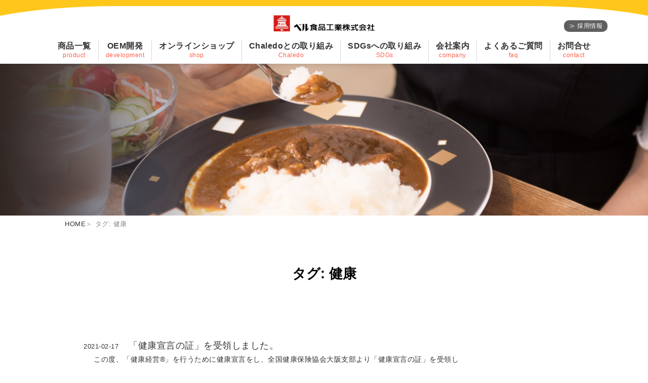

--- FILE ---
content_type: text/html; charset=UTF-8
request_url: https://www.bellsyokuhin.co.jp/news_tag/%E5%81%A5%E5%BA%B7/
body_size: 26231
content:
<!DOCTYPE html>
<html lang="ja">
<head>
  <!-- Global site tag (gtag.js) - Google Analytics -->
<script async src="https://www.googletagmanager.com/gtag/js?id=G-RZ63Q04W21"></script>
<script>
  window.dataLayer = window.dataLayer || [];
  function gtag(){dataLayer.push(arguments);}
  gtag('js', new Date());

  gtag('config', 'G-RZ63Q04W21');
</script>
<meta charset="UTF-8">
<!--<title>ベル食品工業株式会社</title>-->
<meta name="viewport" content="width=device-width">
<link rel="shortcut icon" href="https://www.bellsyokuhin.co.jp/wp-content/themes/bell3/img/favicon.ico">
<link rel="stylesheet" href="https://cdnjs.cloudflare.com/ajax/libs/material-design-iconic-font/2.2.0/css/material-design-iconic-font.min.css">
<script src="https://maps.google.com/maps/api/js?key=AIzaSyDydB7_JvVTxk9ZmNGcWiDVVtmYiTEO3gw"></script>
<link rel="stylesheet" href="https://cdn.jsdelivr.net/bxslider/4.2.12/jquery.bxslider.css">
<title>健康 &#8211; ベル食品工業株式会社</title>
<meta name='robots' content='max-image-preview:large' />
<link rel='dns-prefetch' href='//ajax.googleapis.com' />
<link rel='dns-prefetch' href='//maxcdn.bootstrapcdn.com' />
<link rel='dns-prefetch' href='//fonts.googleapis.com' />
<link rel='dns-prefetch' href='//s.w.org' />
<link rel="alternate" type="application/rss+xml" title="ベル食品工業株式会社 &raquo; 健康 タグ のフィード" href="https://www.bellsyokuhin.co.jp/news_tag/%e5%81%a5%e5%ba%b7/feed/" />
<script type="text/javascript">
window._wpemojiSettings = {"baseUrl":"https:\/\/s.w.org\/images\/core\/emoji\/14.0.0\/72x72\/","ext":".png","svgUrl":"https:\/\/s.w.org\/images\/core\/emoji\/14.0.0\/svg\/","svgExt":".svg","source":{"concatemoji":"https:\/\/www.bellsyokuhin.co.jp\/wp-includes\/js\/wp-emoji-release.min.js?ver=6.0.11"}};
/*! This file is auto-generated */
!function(e,a,t){var n,r,o,i=a.createElement("canvas"),p=i.getContext&&i.getContext("2d");function s(e,t){var a=String.fromCharCode,e=(p.clearRect(0,0,i.width,i.height),p.fillText(a.apply(this,e),0,0),i.toDataURL());return p.clearRect(0,0,i.width,i.height),p.fillText(a.apply(this,t),0,0),e===i.toDataURL()}function c(e){var t=a.createElement("script");t.src=e,t.defer=t.type="text/javascript",a.getElementsByTagName("head")[0].appendChild(t)}for(o=Array("flag","emoji"),t.supports={everything:!0,everythingExceptFlag:!0},r=0;r<o.length;r++)t.supports[o[r]]=function(e){if(!p||!p.fillText)return!1;switch(p.textBaseline="top",p.font="600 32px Arial",e){case"flag":return s([127987,65039,8205,9895,65039],[127987,65039,8203,9895,65039])?!1:!s([55356,56826,55356,56819],[55356,56826,8203,55356,56819])&&!s([55356,57332,56128,56423,56128,56418,56128,56421,56128,56430,56128,56423,56128,56447],[55356,57332,8203,56128,56423,8203,56128,56418,8203,56128,56421,8203,56128,56430,8203,56128,56423,8203,56128,56447]);case"emoji":return!s([129777,127995,8205,129778,127999],[129777,127995,8203,129778,127999])}return!1}(o[r]),t.supports.everything=t.supports.everything&&t.supports[o[r]],"flag"!==o[r]&&(t.supports.everythingExceptFlag=t.supports.everythingExceptFlag&&t.supports[o[r]]);t.supports.everythingExceptFlag=t.supports.everythingExceptFlag&&!t.supports.flag,t.DOMReady=!1,t.readyCallback=function(){t.DOMReady=!0},t.supports.everything||(n=function(){t.readyCallback()},a.addEventListener?(a.addEventListener("DOMContentLoaded",n,!1),e.addEventListener("load",n,!1)):(e.attachEvent("onload",n),a.attachEvent("onreadystatechange",function(){"complete"===a.readyState&&t.readyCallback()})),(e=t.source||{}).concatemoji?c(e.concatemoji):e.wpemoji&&e.twemoji&&(c(e.twemoji),c(e.wpemoji)))}(window,document,window._wpemojiSettings);
</script>
<style type="text/css">
img.wp-smiley,
img.emoji {
	display: inline !important;
	border: none !important;
	box-shadow: none !important;
	height: 1em !important;
	width: 1em !important;
	margin: 0 0.07em !important;
	vertical-align: -0.1em !important;
	background: none !important;
	padding: 0 !important;
}
</style>
	<link rel='stylesheet' id='wp-block-library-css'  href='https://www.bellsyokuhin.co.jp/wp-includes/css/dist/block-library/style.min.css?ver=6.0.11' type='text/css' media='all' />
<style id='global-styles-inline-css' type='text/css'>
body{--wp--preset--color--black: #000000;--wp--preset--color--cyan-bluish-gray: #abb8c3;--wp--preset--color--white: #ffffff;--wp--preset--color--pale-pink: #f78da7;--wp--preset--color--vivid-red: #cf2e2e;--wp--preset--color--luminous-vivid-orange: #ff6900;--wp--preset--color--luminous-vivid-amber: #fcb900;--wp--preset--color--light-green-cyan: #7bdcb5;--wp--preset--color--vivid-green-cyan: #00d084;--wp--preset--color--pale-cyan-blue: #8ed1fc;--wp--preset--color--vivid-cyan-blue: #0693e3;--wp--preset--color--vivid-purple: #9b51e0;--wp--preset--gradient--vivid-cyan-blue-to-vivid-purple: linear-gradient(135deg,rgba(6,147,227,1) 0%,rgb(155,81,224) 100%);--wp--preset--gradient--light-green-cyan-to-vivid-green-cyan: linear-gradient(135deg,rgb(122,220,180) 0%,rgb(0,208,130) 100%);--wp--preset--gradient--luminous-vivid-amber-to-luminous-vivid-orange: linear-gradient(135deg,rgba(252,185,0,1) 0%,rgba(255,105,0,1) 100%);--wp--preset--gradient--luminous-vivid-orange-to-vivid-red: linear-gradient(135deg,rgba(255,105,0,1) 0%,rgb(207,46,46) 100%);--wp--preset--gradient--very-light-gray-to-cyan-bluish-gray: linear-gradient(135deg,rgb(238,238,238) 0%,rgb(169,184,195) 100%);--wp--preset--gradient--cool-to-warm-spectrum: linear-gradient(135deg,rgb(74,234,220) 0%,rgb(151,120,209) 20%,rgb(207,42,186) 40%,rgb(238,44,130) 60%,rgb(251,105,98) 80%,rgb(254,248,76) 100%);--wp--preset--gradient--blush-light-purple: linear-gradient(135deg,rgb(255,206,236) 0%,rgb(152,150,240) 100%);--wp--preset--gradient--blush-bordeaux: linear-gradient(135deg,rgb(254,205,165) 0%,rgb(254,45,45) 50%,rgb(107,0,62) 100%);--wp--preset--gradient--luminous-dusk: linear-gradient(135deg,rgb(255,203,112) 0%,rgb(199,81,192) 50%,rgb(65,88,208) 100%);--wp--preset--gradient--pale-ocean: linear-gradient(135deg,rgb(255,245,203) 0%,rgb(182,227,212) 50%,rgb(51,167,181) 100%);--wp--preset--gradient--electric-grass: linear-gradient(135deg,rgb(202,248,128) 0%,rgb(113,206,126) 100%);--wp--preset--gradient--midnight: linear-gradient(135deg,rgb(2,3,129) 0%,rgb(40,116,252) 100%);--wp--preset--duotone--dark-grayscale: url('#wp-duotone-dark-grayscale');--wp--preset--duotone--grayscale: url('#wp-duotone-grayscale');--wp--preset--duotone--purple-yellow: url('#wp-duotone-purple-yellow');--wp--preset--duotone--blue-red: url('#wp-duotone-blue-red');--wp--preset--duotone--midnight: url('#wp-duotone-midnight');--wp--preset--duotone--magenta-yellow: url('#wp-duotone-magenta-yellow');--wp--preset--duotone--purple-green: url('#wp-duotone-purple-green');--wp--preset--duotone--blue-orange: url('#wp-duotone-blue-orange');--wp--preset--font-size--small: 13px;--wp--preset--font-size--medium: 20px;--wp--preset--font-size--large: 36px;--wp--preset--font-size--x-large: 42px;}.has-black-color{color: var(--wp--preset--color--black) !important;}.has-cyan-bluish-gray-color{color: var(--wp--preset--color--cyan-bluish-gray) !important;}.has-white-color{color: var(--wp--preset--color--white) !important;}.has-pale-pink-color{color: var(--wp--preset--color--pale-pink) !important;}.has-vivid-red-color{color: var(--wp--preset--color--vivid-red) !important;}.has-luminous-vivid-orange-color{color: var(--wp--preset--color--luminous-vivid-orange) !important;}.has-luminous-vivid-amber-color{color: var(--wp--preset--color--luminous-vivid-amber) !important;}.has-light-green-cyan-color{color: var(--wp--preset--color--light-green-cyan) !important;}.has-vivid-green-cyan-color{color: var(--wp--preset--color--vivid-green-cyan) !important;}.has-pale-cyan-blue-color{color: var(--wp--preset--color--pale-cyan-blue) !important;}.has-vivid-cyan-blue-color{color: var(--wp--preset--color--vivid-cyan-blue) !important;}.has-vivid-purple-color{color: var(--wp--preset--color--vivid-purple) !important;}.has-black-background-color{background-color: var(--wp--preset--color--black) !important;}.has-cyan-bluish-gray-background-color{background-color: var(--wp--preset--color--cyan-bluish-gray) !important;}.has-white-background-color{background-color: var(--wp--preset--color--white) !important;}.has-pale-pink-background-color{background-color: var(--wp--preset--color--pale-pink) !important;}.has-vivid-red-background-color{background-color: var(--wp--preset--color--vivid-red) !important;}.has-luminous-vivid-orange-background-color{background-color: var(--wp--preset--color--luminous-vivid-orange) !important;}.has-luminous-vivid-amber-background-color{background-color: var(--wp--preset--color--luminous-vivid-amber) !important;}.has-light-green-cyan-background-color{background-color: var(--wp--preset--color--light-green-cyan) !important;}.has-vivid-green-cyan-background-color{background-color: var(--wp--preset--color--vivid-green-cyan) !important;}.has-pale-cyan-blue-background-color{background-color: var(--wp--preset--color--pale-cyan-blue) !important;}.has-vivid-cyan-blue-background-color{background-color: var(--wp--preset--color--vivid-cyan-blue) !important;}.has-vivid-purple-background-color{background-color: var(--wp--preset--color--vivid-purple) !important;}.has-black-border-color{border-color: var(--wp--preset--color--black) !important;}.has-cyan-bluish-gray-border-color{border-color: var(--wp--preset--color--cyan-bluish-gray) !important;}.has-white-border-color{border-color: var(--wp--preset--color--white) !important;}.has-pale-pink-border-color{border-color: var(--wp--preset--color--pale-pink) !important;}.has-vivid-red-border-color{border-color: var(--wp--preset--color--vivid-red) !important;}.has-luminous-vivid-orange-border-color{border-color: var(--wp--preset--color--luminous-vivid-orange) !important;}.has-luminous-vivid-amber-border-color{border-color: var(--wp--preset--color--luminous-vivid-amber) !important;}.has-light-green-cyan-border-color{border-color: var(--wp--preset--color--light-green-cyan) !important;}.has-vivid-green-cyan-border-color{border-color: var(--wp--preset--color--vivid-green-cyan) !important;}.has-pale-cyan-blue-border-color{border-color: var(--wp--preset--color--pale-cyan-blue) !important;}.has-vivid-cyan-blue-border-color{border-color: var(--wp--preset--color--vivid-cyan-blue) !important;}.has-vivid-purple-border-color{border-color: var(--wp--preset--color--vivid-purple) !important;}.has-vivid-cyan-blue-to-vivid-purple-gradient-background{background: var(--wp--preset--gradient--vivid-cyan-blue-to-vivid-purple) !important;}.has-light-green-cyan-to-vivid-green-cyan-gradient-background{background: var(--wp--preset--gradient--light-green-cyan-to-vivid-green-cyan) !important;}.has-luminous-vivid-amber-to-luminous-vivid-orange-gradient-background{background: var(--wp--preset--gradient--luminous-vivid-amber-to-luminous-vivid-orange) !important;}.has-luminous-vivid-orange-to-vivid-red-gradient-background{background: var(--wp--preset--gradient--luminous-vivid-orange-to-vivid-red) !important;}.has-very-light-gray-to-cyan-bluish-gray-gradient-background{background: var(--wp--preset--gradient--very-light-gray-to-cyan-bluish-gray) !important;}.has-cool-to-warm-spectrum-gradient-background{background: var(--wp--preset--gradient--cool-to-warm-spectrum) !important;}.has-blush-light-purple-gradient-background{background: var(--wp--preset--gradient--blush-light-purple) !important;}.has-blush-bordeaux-gradient-background{background: var(--wp--preset--gradient--blush-bordeaux) !important;}.has-luminous-dusk-gradient-background{background: var(--wp--preset--gradient--luminous-dusk) !important;}.has-pale-ocean-gradient-background{background: var(--wp--preset--gradient--pale-ocean) !important;}.has-electric-grass-gradient-background{background: var(--wp--preset--gradient--electric-grass) !important;}.has-midnight-gradient-background{background: var(--wp--preset--gradient--midnight) !important;}.has-small-font-size{font-size: var(--wp--preset--font-size--small) !important;}.has-medium-font-size{font-size: var(--wp--preset--font-size--medium) !important;}.has-large-font-size{font-size: var(--wp--preset--font-size--large) !important;}.has-x-large-font-size{font-size: var(--wp--preset--font-size--x-large) !important;}
</style>
<link rel='stylesheet' id='contact-form-7-css'  href='https://www.bellsyokuhin.co.jp/wp-content/plugins/contact-form-7/includes/css/styles.css?ver=5.6.3' type='text/css' media='all' />
<link rel='stylesheet' id='base-css'  href='https://www.bellsyokuhin.co.jp/wp-content/themes/bell3/css/base.css?ver=6.0.11' type='text/css' media='all' />
<link rel='stylesheet' id='font-awesome-css'  href='https://maxcdn.bootstrapcdn.com/font-awesome/4.6.3/css/font-awesome.min.css?ver=6.0.11' type='text/css' media='all' />
<link rel='stylesheet' id='lato-css'  href='https://fonts.googleapis.com/css?family=Lato%3A400%2C700%7CNoto+Sans+JP%3A400%2C700&#038;ver=6.0.11' type='text/css' media='all' />
<link rel='stylesheet' id='bxslider-css'  href='https://www.bellsyokuhin.co.jp/wp-content/themes/bell3/css/jquery.bxslider.css?ver=6.0.11' type='text/css' media='all' />
<link rel='stylesheet' id='slick-css'  href='https://www.bellsyokuhin.co.jp/wp-content/themes/bell3/css/slick.css?ver=6.0.11' type='text/css' media='all' />
<link rel='stylesheet' id='colorbox-css'  href='https://www.bellsyokuhin.co.jp/wp-content/themes/bell3/css/colorbox.css?ver=6.0.11' type='text/css' media='all' />
<link rel='stylesheet' id='style_min-css'  href='https://www.bellsyokuhin.co.jp/wp-content/themes/bell3/css/style.min.css?ver=6.0.11' type='text/css' media='all' />
<link rel='stylesheet' id='style-css'  href='https://www.bellsyokuhin.co.jp/wp-content/themes/bell3/style.css?ver=6.0.11' type='text/css' media='all' />
<script type='text/javascript' src='https://ajax.googleapis.com/ajax/libs/jquery/3.6.0/jquery.min.js?ver=6.0.11' id='jquery2-js'></script>
<script type='text/javascript' src='https://www.bellsyokuhin.co.jp/wp-content/themes/bell3/js/jquery.autoKana.js?ver=6.0.11' id='autoKana-js'></script>
<script type='text/javascript' src='https://www.bellsyokuhin.co.jp/wp-content/themes/bell3/js/jquery.bxslider.js?ver=6.0.11' id='js_bxslider-js'></script>
<script type='text/javascript' src='https://www.bellsyokuhin.co.jp/wp-content/themes/bell3/js/slick.js?ver=6.0.11' id='js_slick-js'></script>
<script type='text/javascript' src='https://www.bellsyokuhin.co.jp/wp-content/themes/bell3/js/jquery.colorbox.js?ver=6.0.11' id='js_colorbox-js'></script>
<link rel="https://api.w.org/" href="https://www.bellsyokuhin.co.jp/wp-json/" /><link rel="EditURI" type="application/rsd+xml" title="RSD" href="https://www.bellsyokuhin.co.jp/xmlrpc.php?rsd" />
<link rel="wlwmanifest" type="application/wlwmanifest+xml" href="https://www.bellsyokuhin.co.jp/wp-includes/wlwmanifest.xml" /> 
<meta name="generator" content="WordPress 6.0.11" />
<script>
$(function(){
   $('.bxslider').bxSlider({
     auto: true,
       pager: false,
       controls: false,
       mode: 'fade',
       speed: 1000,
       pause: 4000
  });
});
</script>
<link href="https://fonts.googleapis.com/icon?family=Material+Icons|Material+Icons+Round" rel="stylesheet">
<link rel="stylesheet" href="https://www.bellsyokuhin.co.jp/wp-content/themes/bell3/newiine_app/newiine.css">
</head>

<body class="archive tax-news_tag term-21">
  <header>
    <!--ドロワー-->
    <div class="pc-none icon-hamburger"><span></span></div>
    <!--ドロワー-->
    <nav class="pc-none menu-container">
      <ul class="menu">
        <!--<li class="menu-item"><a href="https://www.bellsyokuhin.co.jp/">HOME</a></li>-->
        <li class="menu-item"><a href="https://www.bellsyokuhin.co.jp/product/">商品一覧</a></li>
        <li class="menu-item"><a href="https://www.bellsyokuhin.co.jp/oem/">OEM開発</a></li>
        <li class="menu-item"><a target="_blank" href="https://shop.bellsyokuhin.co.jp/">オンラインショップ</a></li>
        
        <li class="menu-item"><a href="https://www.bellsyokuhin.co.jp/chaledo/">Chaledoとの取り組み</a></li>
        <li class="menu-item"><a href="https://www.bellsyokuhin.co.jp/sdgs/">SDGsへの取り組み</a></li>
        <li class="menu-item"><a href="https://www.bellsyokuhin.co.jp/company/">会社案内</a></li>
        <li class="menu-item"><a href="https://www.bellsyokuhin.co.jp/faq/">よくあるご質問</a></li>
        <li class="menu-item"><a href="https://www.bellsyokuhin.co.jp/recruit/">採用情報</a></li>
        <li class="menu-item"><a href="https://www.bellsyokuhin.co.jp/contact/">お問合せ</a></li>
      </ul>
    </nav>
    <!--ドロワー-->
    <div class="enko-wrap">
      <div class="arc">
          <h1 class="h1"><a href="/"><img alt="ベル食品工業株式会社　本物の味を追求する信頼のブランド" src="https://www.bellsyokuhin.co.jp/wp-content/themes/bell3/img/top_logo.png"></a></h1>
      </div>
      <!--採用情報-->
      <div class="ad">
        <p><a href="/recruit/">採用情報</a></p>
      </div>
    </div>
    <div class="headerinner header2">

      <nav class="main_nav sp-none">
        <ul class="inner-big">
          <!--<li class="menu-item"><a href="https://www.bellsyokuhin.co.jp/">HOME<span>home</span></a></li>-->
          <li class="menu-item"><a href="https://www.bellsyokuhin.co.jp/product/">商品一覧<span>product</span></a></li>
          <li class="menu-item"><a href="https://www.bellsyokuhin.co.jp/oem/">OEM開発<span>development</span></a></li>
          <li class="menu-item"><a target="_blank" href="https://shop.bellsyokuhin.co.jp/">オンラインショップ<span>shop</span></a></li>
          <li class="menu-item"><a href="https://www.bellsyokuhin.co.jp/chaledo/">Chaledoとの取り組み<span>Chaledo</span></a></li>
          <li class="menu-item"><a href="https://www.bellsyokuhin.co.jp/sdgs/">SDGsへの取り組み<span>SDGs</span></a></li>
          <li class="menu-item"><a href="https://www.bellsyokuhin.co.jp/company/">会社案内<span>company</span></a></li>
          <li class="menu-item"><a href="https://www.bellsyokuhin.co.jp/faq/">よくあるご質問<span>faq</span></a></li>
          <li class="menu-item"><a href="https://www.bellsyokuhin.co.jp/contact/">お問合せ<span>contact</span></a></li>
        </ul>
      </nav>
    </div>

    </header>
<div class="wrapper">
<img class="ww100per" alt="会社概要ベル食品工業" src="https://www.bellsyokuhin.co.jp/wp-content/themes/bell3/img/pagetop.jpg">
<!--パンくず-->
<div class="inner breadcrumbs" itemscope itemtype="http://schema.org/BreadcrumbList">
<ul>
<li><span itemprop="itemListElement" itemscope itemtype="http://schema.org/ListItem"><a itemprop="item" href="/"><span itemprop="name">HOME</span></a><meta itemprop="position" content="1" /></span></li>
<li><span itemprop="itemListElement" itemscope itemtype="http://schema.org/ListItem"><span itemprop="name">タグ: <span>健康</span></span><meta itemprop="position" content="2" /></span></li>
</ul>
</div>

<main class="kasou">
<article class="inner-mini">
	<div class="page-top">
  <h1>タグ: <span>健康</span></h1>
  </div>

	<section>



		<ul class="archiveichiran">

			 
				 <li>
				 <a class="clearfix" href="https://www.bellsyokuhin.co.jp/news/%e3%80%8c%e5%81%a5%e5%ba%b7%e5%ae%a3%e8%a8%80%e3%81%ae%e8%a8%bc%e3%80%8d%e3%82%92%e5%8f%97%e9%a0%98%e3%81%97%e3%81%be%e3%81%97%e3%81%9f%e3%80%82/">
			<span class="date">2021-02-17</span><span class="title">「健康宣言の証」を受領しました。</span>
				 <p>この度、「健康経営®」を行うために健康宣言をし、全国健康保険協会大阪支部より「健康宣言の証」を受領し</p>
</a>
<p class="term txt_right">
<span class="press"><a href="">お知らせ</a></span></p>
		</li>
				</ul>

		<div class="page-link">
		<p class="txt_underline"></p>
		<p class="txt_underline"></p>
		</div>


</section>
</article>
</main>


	<footer>
  <div class="inner">
    <div class="snswrap">
      <ul class="foot_banner">
        <li><a href="https://www.instagram.com/bellfoods_osaka/?hl=ja" target="_blank"><img alt="ベル食品インスタグラム" src="https://www.bellsyokuhin.co.jp/wp-content/themes/bell3/img/insta.png"></a></li>
        <li><a href="/product/#page4"><img alt="ベル食品が手掛けたビーフカレー「ベルカレー研究所」" src="https://www.bellsyokuhin.co.jp/wp-content/themes/bell3/img/bunner1.png"></a></li>
        <li><a href="/product/#page5"><img alt="世界チャンピオンの味「マルコパスタシリーズ」" src="https://www.bellsyokuhin.co.jp/wp-content/themes/bell3/img/bunner2.png"></a></li>
     <li><a href="https://tabiiro.jp/book/indivi/otoriyose/313764/" target="_blank"><img src="https://tabiiro.jp/book/indivi/otoriyose/313764/bnr/ts1012_220.jpg" alt="ウェブマガジン旅色のグルメ＆観光特集に紹介されました"></a></li>

      </ul>
      <div class="twi">
        <a class="twitter-timeline" href="https://twitter.com/bellfoods_osaka?ref_src=twsrc%5Etfw">X by bellfoods_osaka</a>
        <a class="twitter-timeline" href="https://twitter.com/bellfoods_osaka?ref_src=twsrc%5Etfw"><img src="https://www.bellsyokuhin.co.jp/wp-content/themes/bell3/img/X.png"></a>
      </div>
    </div>
  </div>
<div class="foot_bottom">
  <div class="enko-wrap_bottom">
    <div class="arc">
        <p class="txt_center p20"><img alt="ベル食品工業株式会社　本物の味を追求する信頼のブランド" src="https://www.bellsyokuhin.co.jp/wp-content/themes/bell3/img/top_logo.png"></p>
    </div>
  </div>

    <nav class="foot_nav inner">
      <ul>
        <li><a href="/">HOME</a></li>
        <li><a href="/product/">商品一覧</a></li>
        <li><a href="/oem/">OEM開発</a></li>
        <li><a target="_blank" href="https://shop.bellsyokuhin.co.jp/">オンラインショップ</a></li>
        <li><a href="/chaledo/">Chaledoとの取り組み</a></li>
        <li><a href="/sdgs/">sdgsの取り組み</a></li>
        <li><a href="/company/">会社案内</a></li>
        <li><a href="/faq/">よくあるご質問</a></li>
        <li><a href="/contact/">お問合せ</a></li>
        <li><a href="/privacy/">プライバシーポリシー</a></li>
      </ul>
    </nav>
  <p class="copy">2020©ベル食品工業株式会社</p>
  </div>
</footer>
<script>
jQuery(function(){
    var biggestHeight = "1320px";
    jQuery(".parent *").each(function(){
        if ($(this).height() > biggestHeight ) {
            biggestHeight = $(this).height()
        }
    });
    jQuery(".parent").height(biggestHeight);
})
</script>
<script>
jQuery('.icon-hamburger').on('click', function() {
  jQuery('body').append('<div id="modal-overlay"></div>');
  jQuery('#modal-overlay').fadeIn('1500');
  jQuery('.menu-container .menu').fadeIn('1500');
});

jQuery(document).on('click', '#modal-overlay', function() {
  jQuery('#modal-overlay').fadeOut('1500');
  jQuery('.menu-container .menu').fadeOut('1500');
});
</script>

<script>
jQuery(function(){
jQuery(window).scroll(function (){
  jQuery('.effect-fade').each(function(){
      var elemPos = $(this).offset().top;
      var scroll = $(window).scrollTop();
      var windowHeight = $(window).height();
      if (scroll > elemPos - windowHeight){
          $(this).addClass('effect-scroll');
      }
  });
});
});
</script>
<script>
jQuery(function() {
  jQuery('.multiple-item').slick({
          infinite: true,
          dots:true,
          slidesToShow: 6,
          slidesToScroll: 6,

          responsive: [{
               breakpoint: 780,
                    settings: {
                         slidesToShow: 3,
                         slidesToScroll: 3,
                    }
               }
          ]
     });
});

</script>
<script>
// ページ内リンク
jQuery(function () {
    var headerHight = 220; //ヘッダの高さ
  jQuery('a[href^=#]').click(function(){
    var href= $(this).attr("href");
    var target = $(href == "#" || href == "" ? 'html' : href);
    var position = target.offset().top-headerHight;
    jQuery("html, body").animate({scrollTop:position}, 550, "swing");
    return false;
  });
});


// ページ外リンク
jQuery(window).on('load', function() {
      var headerHight = 140; //ヘッダの高さ
      if(document.URL.match("#")) {
      var str = location.href ;
      var cut_str = "#";
      var index = str.indexOf(cut_str);
      var href = str.slice(index);
      var target = href;
      var position = $(target).offset().top - headerHight;
      jQuery("html, body").scrollTop(position);
      return false;
    }
});
</script>
<script type="text/javascript">
jQuery(document).ready(
function() {
    jQuery.fn.autoKana('#user_name', '#user_name_kana', {
        katakana : true  //true：カタカナ、false：ひらがな（デフォルト）
});
});
</script>
<script>
jQuery(window).ready( function() {
jQuery('#postcode1').jpostal({
   postcode : [
      '#postcode1',
      '#postcode2'
   ],
   address : {
      '#address1'  : '%3',
      '#address2'  : '%4%5'
   }
});
});
</script>
<script>
jQuery( window ).on( 'scroll', function() {
  if ( 850 < jQuery( this ).scrollTop() ) { // 180px以上スクロールしたら
    jQuery( '#pagemenu' ).addClass( 'fixed' );
  } else {
    jQuery( '#pagemenu' ).removeClass( 'fixed' );
  }
});
</script>

</div>

<script src="https://www.bellsyokuhin.co.jp/wp-content/themes/bell3/newiine_app/newiine.js"></script>
<!--<script src="https://ajax.googleapis.com/ajax/libs/jquery/3.6.0/jquery.min.js"></script>-->
<script src="https://cdn.jsdelivr.net/bxslider/4.2.12/jquery.bxslider.min.js"></script>

<script type='text/javascript' src='https://www.bellsyokuhin.co.jp/wp-content/plugins/contact-form-7/includes/swv/js/index.js?ver=5.6.3' id='swv-js'></script>
<script type='text/javascript' id='contact-form-7-js-extra'>
/* <![CDATA[ */
var wpcf7 = {"api":{"root":"https:\/\/www.bellsyokuhin.co.jp\/wp-json\/","namespace":"contact-form-7\/v1"}};
/* ]]> */
</script>
<script type='text/javascript' src='https://www.bellsyokuhin.co.jp/wp-content/plugins/contact-form-7/includes/js/index.js?ver=5.6.3' id='contact-form-7-js'></script>

</body>
</html>


--- FILE ---
content_type: text/css
request_url: https://www.bellsyokuhin.co.jp/wp-content/themes/bell3/css/base.css?ver=6.0.11
body_size: 10542
content:
@charset "utf-8";
@import url(https://fonts.googleapis.com/css?family=Lato:400,700);
@import url(https://fonts.googleapis.com/earlyaccess/notosansjp.css);

/*--------------------------------------------------------------------------------
  Reset
--------------------------------------------------------------------------------*/
html { font-size: 80%;
}
html, body, div, span, applet, object, iframe,
h1, h2, h3, h4, h5, h6, p, blockquote, pre,
a, abbr, acronym, address, big, cite, code,
del, dfn, em, img, ins, kbd, q, s, samp,
small, strike, strong, sub, sup, tt, var,
b, u, i, center,
dl, dt, dd, ol, ul, li,
fieldset, form, label, legend,
table, caption, tbody, tfoot, thead, tr, th, td,
article, aside, canvas, details, embed,
figure, figcaption, footer, header, hgroup,
menu, nav, output, ruby, section, summary,
time, mark, audio, video, main {
  margin: 0;
  padding: 0;
  border: 0;
  font-style: normal;
  vertical-align: baseline;
 }
ol, ul {
  list-style: none; }
table {
  /*border-collapse: collapse;
border-spacing: 0;*/ }
caption, th, td {
  text-align: left;
  vertical-align: middle; }
q, blockquote {
  quotes: none; }
  q:before, q:after, blockquote:before, blockquote:after {
    content: "";
    content: none; }
a img {
  border: none; }
article, aside, details, figcaption, figure, footer, header, hgroup, menu, nav, section, summary, main {
  display: block; }
input, textarea, select, button {
  outline: none;
}


/*--------------------------------------------------------------------------------
  Base config
--------------------------------------------------------------------------------*/
html{
  -ms-text-size-adjust: 100%;
    -webkit-text-size-adjust: 100%;
}
*{
  -moz-box-sizing: border-box;
   -webkit-box-sizing: border-box;
   -o-box-sizing: border-box;
   -ms-box-sizing: border-box;
   box-sizing: border-box;
	padding:0;
	margin:0;
}
body {

font-family: 'Avenir','Helvetica Neue','Helvetica','Arial','Hiragino Sans','ヒラギノ角ゴシック',YuGothic,'Yu Gothic','メイリオ', Meiryo,'ＭＳ Ｐゴシック','MS PGothic';
  font-size: 1.4rem;
  -ms-text-size-adjust: 100%;
  -webkit-text-size-adjust: 100%;
  -webkit-font-smoothing: antialiased;
  -moz-osx-font-smoothing: grayscale;
}
.w100per{
	max-width: 100%;
}
.ww100per{
	width: 100%;
}
.en{
  font-family: "Lato";
  letter-spacing: 1px;
}
.min{
  font-family: ten-mincho, serif;
}
a {
  color: #333;
  text-decoration: none;
  -webkit-transition: color 0.3s;
  transition: color 0.3s;
}
a:hover{
	opacity: 0.8;
}
.inner {
  max-width: 1024px;
  margin-left: auto;
  margin-right: auto;
}
.inner-mini {
  max-width: 950px;
  margin-left: auto;
  margin-right: auto;
}
.inner-minimini {
  max-width: 700px;
  margin-left: auto;
  margin-right: auto;
}
.inner-big {
  max-width: 1150px;
  margin-left: auto;
  margin-right: auto;
}
.page-p{
  font-size: 15px;
  margin-left: 10px;
  margin-right: 10px;
  margin-bottom: 12px;
}
@media(max-width: 749px) {
  .page-p{
    font-size: 14px;
  }
  body {
    padding-top: 0;
  }
  .inner,.inner-big  {
    width: 100%;
    max-width: 100%;
   padding-left: 5px;
    padding-right: 5px;
  }
  .inner-mini,.inner-minimini {
 padding: 0 5px;
 width: 100%;
}
.inner-big {
  padding: 0 5px;
  width: 100%;
}

}

/*--------------------------------------------------------------------------------
  util => clear
--------------------------------------------------------------------------------*/
.clearfix::after {
  content: '';
  display: block;
  clear: both;
  height: 0;
}
.both{
  clear:both;
}


/*--------------------------------------------------------------------------------
  util => fontsize
--------------------------------------------------------------------------------*/
.f10{ font-size: 1.0rem ;}
.f11{ font-size: 1.1rem ;}
.f12{ font-size: 1.2rem ;}
.f13{ font-size: 1.3rem ;}
.f14{ font-size: 1.4rem ;}
.f15{ font-size: 1.5rem ;}
.f16{ font-size: 1.6rem ;}
.f17{ font-size: 1.7rem ;}
.f18{ font-size: 1.8rem ;}
.f19{ font-size: 1.9rem ;}
.f20{ font-size: 2.0rem ;}
.f21{ font-size: 2.1rem ;}
.f22{ font-size: 2.2rem ;}
.f23{ font-size: 2.3rem ;}
.f24{ font-size: 2.4rem ;}
.f25{ font-size: 2.5rem ;}
.f26{ font-size: 2.6rem ;}
.f30{ font-size: 3.0rem ;}
.f34{ font-size: 3.4rem;}
.f36{ font-size: 3.6rem;}
.f40{ font-size: 4.0rem ;}
.f43{ font-size: 4.3rem ;}
.f50{ font-size: 5.0rem ;}
.f60{ font-size: 6.0rem ;}


/*--------------------------------------------------------------------------------
  util => margin
--------------------------------------------------------------------------------*/
.m00 { margin: 0px ;}
.m05 { margin: 5px ;}
.m10 { margin: 10px ;}
.m15 { margin: 15px ;}
.m20 { margin: 20px;}
.m25 { margin: 25px ;}
.m30 { margin: 30px ;}
.m35 { margin: 35px ;}
.m40 { margin: 40px ;}
.m45 { margin: 45px ;}
.m50 { margin: 50px ;}
.m55 { margin: 55px ;}
.m60 { margin: 60px ;}

.mt00 { margin-top: 0px ;}
.mt05 { margin-top: 5px ;}
.mt10 { margin-top: 10px ;}
.mt15 { margin-top: 15px ;}
.mt20 { margin-top: 20px ;}
.mt25 { margin-top: 25px ;}
.mt30 { margin-top: 30px ;}
.mt35 { margin-top: 35px ;}
.mt40 { margin-top: 40px ;}
.mt45 { margin-top: 45px ;}
.mt50 { margin-top: 50px ;}
.mt55 { margin-top: 55px ;}
.mt60 { margin-top: 60px ;}

.ml00 { margin-left: 0px ;}
.ml05 { margin-left: 5px ;}
.ml10 { margin-left: 10px ;}
.ml15 { margin-left: 15px ;}
.ml20 { margin-left: 20px ;}
.ml25 { margin-left: 25px ;}
.ml30 { margin-left: 30px ;}
.ml35 { margin-left: 35px ;}
.ml40 { margin-left: 40px ;}
.ml45 { margin-left: 45px ;}
.ml50 { margin-left: 50px ;}
.ml55 { margin-left: 55px ;}
.ml60 { margin-left: 60px ;}

.mb00 { margin-bottom: 0px ;}
.mb05 { margin-bottom: 5px ;}
.mb10 { margin-bottom: 10px ;}
.mb15 { margin-bottom: 15px ;}
.mb20 { margin-bottom: 20px ;}
.mb25 { margin-bottom: 25px ;}
.mb30 { margin-bottom: 30px ;}
.mb35 { margin-bottom: 35px ;}
.mb40 { margin-bottom: 40px ;}
.mb45 { margin-bottom: 45px ;}
.mb50 { margin-bottom: 50px ;}
.mb55 { margin-bottom: 55px ;}
.mb60 { margin-bottom: 60px ;}

.mr00 { margin-right: 0px ;}
.mr05 { margin-right: 5px ;}
.mr10 { margin-right: 10px ;}
.mr15 { margin-right: 15px ;}
.mr20 { margin-right: 20px ;}
.mr25 { margin-right: 25px ;}
.mr30 { margin-right: 30px ;}
.mr35 { margin-right: 35px ;}
.mr40 { margin-right: 40px ;}
.mr45 { margin-right: 45px ;}
.mr50 { margin-right: 50px ;}
.mr55 { margin-right: 55px ;}
.mr60 { margin-right: 60px ;}

/*--------------------------------------------------------------------------------
  util => padding
--------------------------------------------------------------------------------*/
.p00 { padding: 0px ;}
.p05 { padding: 5px ;}
.p10 { padding: 10px ;}
.p15 { padding: 15px ;}
.p20 { padding: 20px ;}
.p25 { padding: 25px ;}
.p30 { padding: 30px ;}
.p35 { padding: 35px ;}
.p40 { padding: 40px ;}
.p45 { padding: 45px ;}
.p50 { padding: 50px ;}
.p55 { padding: 55px ;}
.p60 { padding: 60px;}

.pl00 { padding-left: 0px ;}
.pl05 { padding-left: 5px ;}
.pl10 { padding-left: 10px ;}
.pl15 { padding-left: 15px ;}
.pl20 { padding-left: 20px ;}
.pl25 { padding-left: 25px ;}
.pl30 { padding-left: 30px ;}
.pl35 { padding-left: 35px ;}
.pl40 { padding-left: 40px ;}
.pl45 { padding-left: 45px ;}
.pl50 { padding-left: 50px ;}
.pl55 { padding-left: 55px ;}
.pl60 { padding-left: 60px ;}

.pr00 { padding-right: 0px ;}
.pr05 { padding-right: 5px ;}
.pr10 { padding-right: 10px ;}
.pr15 { padding-right: 15px ;}
.pr20 { padding-right: 20px ;}
.pr25 { padding-right: 25px ;}
.pr30 { padding-right: 30px ;}
.pr35 { padding-right: 35px ;}
.pr40 { padding-right: 40px ;}
.pr45 { padding-right: 45px ;}
.pr50 { padding-right: 50px ;}
.pr55 { padding-right: 55px ;}
.pr60 { padding-right: 60px ;}

.pt00 { padding-top: 0px ;}
.pt05 { padding-top: 5px ;}
.pt10 { padding-top: 10px ;}
.pt15 { padding-top: 15px ;}
.pt20 { padding-top: 20px ;}
.pt25 { padding-top: 25px ;}
.pt30 { padding-top: 30px ;}
.pt35 { padding-top: 35px ;}
.pt40 { padding-top: 40px ;}
.pt45 { padding-top: 45px ;}
.pt50 { padding-top: 50px ;}
.pt55 { padding-top: 55px ;}
.pt60 { padding-top: 60px ;}

.pb00 { padding-bottom: 0px ;}
.pb05 { padding-bottom: 5px ;}
.pb10 { padding-bottom: 10px ;}
.pb15 { padding-bottom: 15px ;}
.pb20 { padding-bottom: 20px ;}
.pb25 { padding-bottom: 25px ;}
.pb30 { padding-bottom: 30px ;}
.pb35 { padding-bottom: 35px ;}
.pb40 { padding-bottom: 40px ;}
.pb45 { padding-bottom: 45px ;}
.pb50 { padding-bottom: 50px ;}
.pb55 { padding-bottom: 55px ;}
.pb60 { padding-bottom: 60px ;}

/*--------------------------------------------------------------------------------
  util => float
--------------------------------------------------------------------------------*/
.f-left { float: left ;}
.f-right { float: right ;}

img.f-left { float: left ;
  margin-right: 20px;
  margin-bottom: 10px;
}
img.f-right { float: right ;
  margin-left: 20px;
  margin-bottom: 10px;}
/*--------------------------------------------------------------------------------
  util => ul
--------------------------------------------------------------------------------*/
.st_disc {
  list-style: disc inside;
}
.st_decimal {
  list-style: decimal inside;
}

/*--------------------------------------------------------------------------------
  util => others
--------------------------------------------------------------------------------*/
.d_none { display: none !important;}
.block { display: block !important;}
.inline { display: inline !important;}
.inline_b { display: inline-block !important;}
.t_cell { display: table-cell !important;}
.lh00 { line-height: 0 !important;}
.lh12 { line-height: 1.2em !important;}
.lh14 { line-height: 1.4em !important;}
.lh18 { line-height: 1.8em !important;}

.bold{
	font-weight: bold;
}

.txt_red { color:#ff4d4d  !important;}
.txt_white { color: #fff  !important;}
.txt_center { text-align: center ;}
.txt_right { text-align: right !important;}
.txt_left { text-align: left !important;}
.txt_purple { color: #b33d6f !important;}
.txt_blue { color: #1d54a3 !important;}
.txt_emel { color: #15a0a6 !important;}
.txt_green { color: #006837 !important;}
.txt_orange { color: #ff4e22 !important;}
.txt_green2 { color:  #c4d36c;}
.txt_gray{ color: #666 ;}
.txt_normal{ font-weight: normal;}
.txt_underline{ text-decoration: underline !important;}

.marker{
  font-weight: bold;
  background: linear-gradient(transparent 40%, #FFFC92 50%);
}
.relative{
  position: relative;
}
/* PC */
@media(min-width: 769px) {
  .pc-none { display: none;}
}
/* SP */
@media(max-width: 768px) {
  .sp-none { display: none !important;}
  .marker{
    background: linear-gradient(transparent 40%, #FFFC92 50%);
  }
}


--- FILE ---
content_type: text/css
request_url: https://www.bellsyokuhin.co.jp/wp-content/themes/bell3/css/style.min.css?ver=6.0.11
body_size: 53178
content:
@charset "UTF-8";
/* CSS Document */
.effect-fade {
  opacity: 0;
  -webkit-transform: translate(0, 50px);
          transform: translate(0, 50px);
  -webkit-transition: all 800ms;
  transition: all 800ms;
}

.effect-fade.effect-scroll {
  opacity: 1;
  -webkit-transform: translate(0, 0);
          transform: translate(0, 0);
}

@media screen and (min-width: 769px) {
  .rinji {
    display: -webkit-box;
    display: -ms-flexbox;
    display: flex;
    -ms-flex-pack: distribute;
        justify-content: space-around;
  }
  .rinji p {
    width: 48%;
  }
}

.moviewrap {
  position: relative;
  width: 100%;
  padding-top: 56.25%;
}

.moviewrap iframe {
  position: absolute;
  top: 0;
  right: 0;
  width: 100%;
  height: 100%;
}

/*OEM商品*/
.oemichiran {
  text-align: center;
  display: inline-block;
  width: 30%;
  margin: 8px;
  vertical-align: top;
}
@media screen and (max-width: 768px) {
  .oemichiran {
    width: 40%;
    margin: 14px;
  }
}
.oemichiran a {
  display: block;
}
.oemichiran img {
  padding: 4px;
  margin: 0 6px 6px 6px;
  background-color: #fff;
  -webkit-box-shadow: -1px 2px 3px #ccc;
          box-shadow: -1px 2px 3px #ccc;
}
.oemichiran .kijiwrap .date {
  font-size: 12px;
  display: inline-block;
}
.oemichiran .kijiwrap .midashi {
  font-weight: bold;
  font-size: 14px;
  padding-left: 10px;
  text-decoration: underline;
  display: inline-block;
}

.oem-detail .photo {
  text-align: center;
}
.oem-detail .photo img {
  width: 500px;
  padding: 20px;
}
@media screen and (max-width: 768px) {
  .oem-detail .photo img {
    width: 90%;
  }
}
.oem-detail .name {
  margin: 0 auto;
  margin-top: 20px;
  width: 400px;
  border-left: 3px solid #ccc;
  font-size: 15px;
  padding-left: 10px;
}
@media screen and (max-width: 768px) {
  .oem-detail .name {
    width: 90%;
  }
}
.oem-detail .name dt {
  float: left;
  font-weight: bold;
  font-size: 14px;
  color: #ccc;
}
.oem-detail .name dt:after {
  content: ": ";
  margin-right: 20px;
}
.oem-detail .name dd {
  float: left;
}
.oem-detail .oemcont {
  padding: 20px 10px;
}
.oem-detail .oemcont dt {
  text-align: center;
}
.oem-detail .oemcont dd {
  padding: 10px;
  font-size: 15px;
}
.oem-detail .h3 {
  text-align: center;
}
.oem-detail h3 {
  text-align: center;
  padding-bottom: 20px;
  padding-left: 10px;
  padding-right: 10px;
}

.picture-wrap {
  margin-top: 70px;
}
.picture-wrap div {
  text-align: center;
  display: inline-block;
  width: 31%;
  margin: 5px;
}
@media screen and (max-width: 768px) {
  .picture-wrap div {
    width: 46%;
  }
}
.picture-wrap div {
  vertical-align: top;
}
.picture-wrap div img {
  border-radius: 14px;
  padding: 6px;
  -webkit-box-shadow: -1px 1px 2px #ccc;
          box-shadow: -1px 1px 2px #ccc;
  margin: 6px;
}
.picture-wrap .pictitle {
  font-size: 13px;
  letter-spacing: 1px;
  text-align: center;
}

.small {
  font-size: 0.8em;
}

.back-beige {
  margin-top: 30px;
  padding: 60px 0;
  background: url("../img/back.png") repeat center;
}

body {
  font-family: "Helvetica Neue", Arial, "Hiragino Kaku Gothic ProN", "Hiragino Sans", Meiryo, sans-serif;
}

header {
  background-color: #ffc71b;
  padding-top: 12px;
  width: 100%;
  position: fixed;
  z-index: 999;
  -webkit-box-shadow: 0 12px 10px -10px rgba(53, 47, 47, 0.15);
          box-shadow: 0 12px 10px -10px rgba(53, 47, 47, 0.15);
}

@media screen and (min-width: 769px) {
  section {
    padding-top: 80px;
    padding-bottom: 60px;
  }
}
.ad {
  display: inline-block;
  position: absolute;
  top: 40px;
  right: 80px;
}
.ad a {
  display: block;
  font-size: 12px;
  padding: 2px 10px;
  border-radius: 10px;
  color: #fff;
  background-color: #5f5f5f;
}
.ad a:before {
  content: "≫  ";
}
@media screen and (max-width: 768px) {
  .ad {
    display: none;
  }
}

.wrapper {
  padding-top: 120px;
}
@media screen and (max-width: 768px) {
  .wrapper {
    padding-top: 80px;
  }
}

p {
  color: #333;
  letter-spacing: 0.5px;
  line-height: 1.6em;
  font-size: 0.9em;
}
@media screen and (max-width: 768px) {
  p {
    font-size: 0.8em;
  }
}

a, li {
  color: #333;
  letter-spacing: 0.5px;
  line-height: 1.6em;
}

a {
  -webkit-transition: all 0.5s ease-out;
  transition: all 0.5s ease-out;
}

img {
  max-width: 100%;
  height: auto;
}

.h1 {
  text-align: center;
  padding-top: 10px;
  width: 200px;
  margin: 0 auto;
}
@media screen and (max-width: 768px) {
  .h1 {
    width: 200px;
    margin: 0 auto;
    padding-top: 10px;
  }
}

@media screen and (max-width: 768px) {
  .shikakuimg {
    width: 30px;
    height: auto;
  }
}
/*メニュー*/
.main_nav {
  background-color: #fff;
}
.main_nav ul {
  display: -webkit-box;
  display: -ms-flexbox;
  display: flex;
  -webkit-box-pack: center;
      -ms-flex-pack: center;
          justify-content: center;
  -webkit-box-align: center;
      -ms-flex-align: center;
          align-items: center;
  font-family: "Kosugi Maru", sans-serif;
}
.main_nav ul li {
  padding-bottom: 5px;
}
.main_nav ul li a {
  line-height: 1.2em;
  display: block;
  text-align: center;
  padding: 2px 18px;
  font-weight: bold;
  font-size: 16px;
  border-right: 1px solid #d7d7d7;
}
.main_nav ul li a span {
  display: block;
  font-size: 12px;
  font-weight: normal;
  color: #ff5f4a;
}
.main_nav ul li:last-child a {
  border-right: none;
}

.header2 .main_nav a {
  font-size: 16px;
  padding: 2px 14px;
}

/*パンくず*/
.breadcrumbs ul li {
  display: inline-block;
  font-size: 13px;
  color: #888;
}
.breadcrumbs ul li:after {
  content: "＞";
}
.breadcrumbs ul li:last-child:after {
  content: none;
}

/*リンクボタン*/
.linkbtn {
  width: 350px;
  margin: 0 auto;
  text-align: center;
  margin-bottom: 60px;
  margin-top: 50px;
}
@media screen and (max-width: 768px) {
  .linkbtn {
    width: 90%;
  }
}
.linkbtn a {
  color: #ff5f4a;
  display: block;
  font-weight: bold;
  background-color: #fff;
  padding: 14px;
  border: 3px solid #ff5f4a;
  border-radius: 30px;
}

/*TOP*/
.mainimg {
  position: relative;
  width: 100%;
  min-height: 600px;
}
.mainimg .abso1 {
  position: absolute;
  top: 0;
  right: 0;
  left: 0;
  width: 100%;
  z-index: 0;
}
.mainimg .abso1 .bx-wrapper {
  padding: 0;
}
.mainimg .abso2 {
  position: absolute;
  width: 100%;
  z-index: 1;
  top: 450px;
  background: url("../img/02_bg.png") no-repeat top;
  background-size: cover;
  text-align: center;
  padding-top: 100px;
}
@media screen and (max-width: 768px) {
  .mainimg .abso2 {
    top: 130px;
  }
}
.mainimg .rela2 {
  position: relative;
  z-index: 0;
  padding-bottom: 60px;
}
@media screen and (max-width: 768px) {
  .mainimg .rela2 h2 {
    padding: 20px;
  }
}
.mainimg .abso3 {
  position: absolute;
  z-index: 0;
  top: -140px;
  right: 5%;
}
@media screen and (max-width: 768px) {
  .mainimg .abso3 {
    width: 150px;
    top: -120px;
  }
}
@media screen and (max-width: 768px) {
  .mainimg {
    height: 680px !important;
  }
}

h2 {
  padding-bottom: 20px;
}

.ichiran {
  padding: 20px 10px;
  text-align: center;
}
@media screen and (max-width: 768px) {
  .ichiran {
    padding: 10px 0;
  }
}
.ichiran ul {
  text-align: center;
}
.ichiran ul li {
  display: inline-block;
  vertical-align: top;
  width: 29%;
  margin: 10px;
}
@media screen and (max-width: 768px) {
  .ichiran ul li {
    margin: 0;
  }
}
.ichiran ul li a {
  background-color: #fff;
  display: block;
}
.ichiran ul li a span {
  padding: 18px 6px 16px 6px;
  display: block;
  font-weight: bold;
  font-family: "Kosugi Maru", sans-serif;
}
@media screen and (max-width: 768px) {
  .ichiran ul li a span {
    padding: 6px;
    font-weight: bold;
    font-size: 14px;
    line-height: 1.2em;
    height: 50px;
  }
}
.ichiran ul li a span img {
  float: right;
}
.ichiran ul li img {
  display: block;
}
.ichiran h3:last-child {
  margin-top: 60px;
}

@media screen and (max-width: 768px) {
  .wide {
    padding: 20px;
  }
  .wide li {
    width: 90% !important;
    display: block !important;
  }
}

.spoon {
  padding-top: 30px;
  max-width: 700px;
  margin: 0 auto;
}

.top2 {
  background-color: #fffee9;
  padding: 130px 10px 80px 10px;
}
@media screen and (max-width: 768px) {
  .top2 {
    padding: 140px 10px 40px 10px;
  }
  .top2 .midashi {
    font-size: 15px;
  }
}
@media screen and (max-width: 768px) and (max-width: 768px) and (min-width: 600px) {
  .top2 {
    padding: 240px 10px 40px 10px;
  }
}

/*NEWS*/
.news-ul {
  margin: 10px;
}
.news-ul li {
  padding: 10px 10px 0 10px;
  border-bottom: 1px solid #efbb30;
}
.news-ul li .date {
  font-size: 13px;
  color: #ff5f4a;
}
.news-ul li .title {
  font-weight: bold;
  padding: 0 30px;
  display: inline-block;
}
.news-ul li .kiji {
  font-size: 14px;
  display: block;
  padding: 10px 0;
}

/*TOPICS*/
.top3 {
  background: url("../img/koto.png") no-repeat top;
  background-size: cover;
  padding-bottom: 60px;
  padding-top: 30px;
}
.top3 .midashi {
  text-align: center;
}
.top3 .midashi img {
  display: inline-block;
  vertical-align: middle;
  margin: 10px;
}
.top3 .midashi img.cook {
  vertical-align: -88px;
}
@media screen and (max-width: 768px) {
  .top3 .midashi img.cook {
    display: none;
  }
}
.top3 .topcs-ul {
  padding: 30px 0;
}
@media screen and (max-width: 768px) {
  .top3 .topcs-ul li a span {
    height: auto !important;
  }
  .top3 .topcs-ul a img {
    text-align: right;
  }
  .top3 .topcs-ul .kiji {
    font-size: 14px;
    padding: 4px;
  }
}

/*ご挨拶*/
.top4 {
  padding-top: 70px;
}
@media screen and (max-width: 768px) {
  .top4 {
    padding-top: 30px;
  }
}
.top4 .daihyo .a-left {
  float: left;
  margin-left: 20px;
}
.top4 .daihyo .a-middle, .top4 .daihyo .a-right {
  float: right;
  margin-right: 20px;
}
@media screen and (max-width: 768px) {
  .top4 .daihyo .a-middle, .top4 .daihyo .a-right {
    width: 160px;
  }
}
.top4 .daihyo h3 {
  font-family: "Kosugi Maru", sans-serif;
  color: #ff6e6b;
  font-size: 22px;
  font-weight: normal;
  line-height: 1.6em;
  padding-bottom: 20px;
  padding-top: 50px;
}
.top4 .daihyo span {
  font-size: 12px;
  margin-right: 10px;
}

.kakojirei img {
  width: 300px;
  margin-right: 20px;
}
@media screen and (max-width: 768px) {
  .kakojirei img {
    width: 100%;
    margin: 0;
  }
}

.oemtable {
  width: 100%;
  border-collapse: collapse;
  font-size: 0.8em;
}
@media screen and (max-width: 768px) {
  .oemtable {
    font-size: 0.7em;
  }
}
.oemtable th {
  text-align: center;
  border: 1px solid #ccc;
  background-color: #f2f2f2;
  padding: 4px 20px;
}
.oemtable td {
  padding: 4px 20px;
  border: 1px solid #ccc;
  background-color: #fff;
}
.oemtable td a {
  text-decoration: underline;
  font-size: 0.9em;
}
.oemtable tr.second-child td {
  width: 35%;
}
.oemtable caption {
  color: #ff6e6b;
  padding: 20px;
  text-align: center;
  font-weight: bold;
}

.fixbottomright {
  display: inline-block;
  width: 320px;
}
.fixbottomright a {
  display: block;
}
.fixbottomright {
  position: fixed;
  bottom: 30px;
  right: 20px;
}

/*ページナビゲ―ション*/
.pagenav {
  padding: 30px 10px 6px 10px;
  border-bottom: 3px solid #ccc;
  margin: 20px 0;
  text-align: center;
  background-color: #fff;
  position: static;
  top: -10px;
  -webkit-transition: all 0.6s ease 0s;
  transition: all 0.6s ease 0s;
}
@media screen and (max-width: 768px) {
  .pagenav {
    padding: 8px 10px 8px 10px;
  }
}
.pagenav li {
  display: inline-block;
  margin: 6px;
}
@media screen and (max-width: 768px) {
  .pagenav li {
    width: 45%;
    margin: 3px;
  }
}
.pagenav li a {
  display: block;
  border: 1px solid #ccc;
  padding: 10px 15px;
  background-color: #fffff1;
  color: #333;
  font-weight: bold;
  font-family: "Kosugi Maru", sans-serif;
  font-size: 14px;
}
@media screen and (max-width: 768px) {
  .pagenav li a {
    font-size: 13px;
    text-align: center;
    display: block;
    padding: 4px 10px;
    background-color: #fff;
  }
}

.cat-top {
  position: relative;
}
.cat-top img.f-right {
  position: absolute;
  float: none;
  bottom: 30px;
  right: 0;
}

/*ページナビの途中で止まるよう*/
@media screen and (min-width: 769px) {
  .fixed {
    position: fixed;
    top: 92px;
    left: 0;
    width: 100%;
    z-index: 10;
  }
}
@media screen and (max-width: 768px) {
  .fixed {
    position: fixed;
    top: 60px;
    left: 0;
    width: 100%;
    z-index: 10;
  }
}
/*footer*/
footer {
  padding-top: 50px;
}

.snswrap {
  padding-bottom: 50px;
}
@media screen and (min-width: 769px) {
  .snswrap {
    display: -webkit-box;
    display: -ms-flexbox;
    display: flex;
    -webkit-box-pack: justify;
        -ms-flex-pack: justify;
            justify-content: space-between;
  }
  .snswrap ul {
    width: 50%;
    padding: 10px;
  }
  .snswrap .twi {
    width: 50%;
    padding: 10px;
    height: 400px;
    overflow: scroll;
  }
}
@media screen and (max-width: 768px) {
  .snswrap .twi {
    padding: 10px;
    height: 400px;
    overflow: scroll;
  }
}

.foot_banner {
  padding: 20px;
}
.foot_banner li {
  width: 100%;
  margin-bottom: 20px;
}

.foot_bottom {
  background-color: #463015;
}
.foot_bottom .foot_nav {
  margin-bottom: 30px;
  padding: 50px 0 30px;
  border-bottom: 1px solid #fff;
}
.foot_bottom .foot_nav ul {
  display: -webkit-box;
  display: -ms-flexbox;
  display: flex;
  -ms-flex-pack: distribute;
      justify-content: space-around;
}
@media screen and (max-width: 768px) {
  .foot_bottom .foot_nav ul {
    display: block;
  }
}
@media screen and (max-width: 768px) {
  .foot_bottom .foot_nav ul li {
    text-align: center;
    border-bottom: 1px solid #ccc;
  }
  .foot_bottom .foot_nav ul li:last-child {
    border-bottom: none;
  }
}
.foot_bottom .foot_nav ul li a {
  font-size: 13px;
  color: #fff;
}
@media screen and (max-width: 768px) {
  .foot_bottom .foot_nav ul li a {
    padding: 10px;
  }
}
@media screen and (max-width: 768px) {
  .foot_bottom .slick-next {
    right: 10px;
  }
  .foot_bottom .cat-top img.ml10, .foot_bottom .img.mr10 {
    width: 30px;
    height: auto;
  }
  .foot_bottom .curry {
    width: 50%;
  }
}
.foot_bottom .copy {
  text-align: center;
  font-size: 12px;
  color: #fff;
  padding-bottom: 30px;
}

/*お問合せ*/
div.mail {
  width: 90%;
  margin: 0 auto;
  font-size: 0.9em;
  margin-top: 40px;
  margin-bottom: 40px;
}
@media screen and (max-width: 768px) {
  div.mail {
    width: 100%;
  }
}
div.mail form table.formtable {
  width: 100%;
  border-collapse: collapse;
  margin-bottom: 10px;
}
div.mail form table.formtable th {
  width: 23%;
  border: 8px solid #fff;
  font-weight: bold;
  padding: 10px 0 10px 10px;
  text-align: right;
  vertical-align: top;
}
@media screen and (max-width: 768px) {
  div.mail form table.formtable th {
    font-size: 0.8em;
  }
}
div.mail form table.formtable td {
  border: 8px solid #fff;
  padding: 10px;
}
div.mail form table.formtable span {
  padding-left: 10px;
  font-size: 13px;
  color: #ff5b1a;
}
div.mail form table.formtable span.ninni {
  color: #1a8dff;
}
@media screen and (max-width: 768px) {
  div.mail form table.formtable span {
    display: block;
  }
}
div.mail input.area, div.mail select {
  width: 98%;
  border-radius: 4px;
  line-height: 2em;
}

.post {
  border-radius: 4px;
  line-height: 2em;
  width: 120px;
}
@media screen and (max-width: 768px) {
  .post {
    width: 100px;
  }
}

select {
  padding: 10px;
  font-size: 16px;
}

textarea {
  width: 98%;
  height: 300px;
  margin: 0 auto;
  border-radius: 4px;
  line-height: 2em;
}

input.area, textarea, .post {
  font-size: 16px;
  padding-left: 10px;
  font-family: "Avenir", "Helvetica Neue", "Helvetica", "Arial", "Hiragino Sans", "ヒラギノ角ゴシック", YuGothic, "Yu Gothic", "メイリオ", Meiryo, "ＭＳ Ｐゴシック", "MS PGothic";
}

p.submit {
  text-align: center;
}
p.submit input {
  border: 0px;
  -webkit-box-shadow: -1px 1px 2px #888;
          box-shadow: -1px 1px 2px #888;
  text-align: center;
  margin: 10px;
  font-family: "Avenir", "Helvetica Neue", "Helvetica", "Arial", "Hiragino Sans", "ヒラギノ角ゴシック", YuGothic, "Yu Gothic", "メイリオ", Meiryo, "ＭＳ Ｐゴシック", "MS PGothic";
  color: #fff;
  background-color: #1d1d1d;
  font-size: 17px;
  font-weight: bold;
  padding: 10px 0;
  width: 180px;
}

/*区切り*/
.enko-wrap {
  overflow: hidden;
}
.enko-wrap .arc {
  border-top-right-radius: 1000px 200px;
  border-top-left-radius: 1000px 200px;
  margin-left: -100px;
  margin-right: -100px;
  padding-left: 100px;
  padding-right: 100px;
  background: #fff;
}
@media screen and (max-width: 768px) {
  .enko-wrap .arc {
    min-height: 10px;
  }
}

.enko-wrap_bottom {
  overflow: hidden;
}
.enko-wrap_bottom .arc {
  min-height: 100px;
  border-bottom-right-radius: 1000px 200px;
  border-bottom-left-radius: 1000px 200px;
  margin-left: -100px;
  margin-right: -100px;
  padding-left: 100px;
  padding-right: 100px;
  background: #fff;
}

/*ドロワーメニュー*/
.icon-hamburger {
  content: url("../img/menu.png");
  width: 42px;
  height: auto;
  position: fixed;
  z-index: 900;
  right: 2px;
  top: 16px;
}

#modal-overlay {
  background-color: rgba(0, 0, 0, 0.4);
  display: none;
  height: 100%;
  left: 0;
  position: fixed;
  top: 10;
}
@media screen and (min-width: 769px) {
  #modal-overlay {
    width: 20%;
  }
}
@media screen and (max-width: 768px) {
  #modal-overlay {
    width: 50%;
  }
}
#modal-overlay {
  z-index: 99;
}

.menu-container .menu {
  /*-webkit-transform: translate(-50%, -50%);*/
  /*background: #fff;*/
  background-color: rgba(0, 0, 0, 0.4);
  display: none;
  height: auto;
  left: 40%;
  position: fixed;
  top: 10%;
  /*transform: translate(-50%, -50%);*/
  width: 60%;
  z-index: 100;
}
.menu-container .menu .menu-item a {
  border-bottom: 1px solid #fff;
  color: #fff;
  font-weight: bold;
  border-right: none;
  display: block;
  text-align: center;
  padding: 10px;
}
.menu-container .menu .menu-item:last-child a {
  border-bottom: none;
}

/*下層*/
.kasou h1 {
  text-align: center;
  margin-top: 70px;
  margin-bottom: 30px;
}
@media screen and (max-width: 768px) {
  .kasou h1 {
    padding-top: 30px;
    margin-top: 20px;
  }
}
.kasou h2 {
  text-align: center;
  font-size: 20px;
  font-family: "Kosugi Maru", sans-serif;
  margin-bottom: 30px;
  margin-top: 50px;
}
@media screen and (max-width: 768px) {
  .kasou h2 {
    font-size: 14px;
  }
}
.kasou h2 img {
  margin: 0 20px;
}
@media screen and (max-width: 768px) {
  .kasou h2 img {
    width: 40px;
    height: auto;
  }
}

/*理念*/
.rinen {
  padding: 20px 40px;
}
@media screen and (max-width: 768px) {
  .rinen {
    padding: 5px;
  }
}
.rinen li {
  padding-left: 10px;
  font-size: 14px;
  padding-bottom: 12px;
}
.rinen li .komidashi {
  font-family: "Kosugi Maru", sans-serif;
  font-weight: bold;
  display: block;
  font-size: 16px;
}

/*受賞歴*/
.priseimg {
  display: -webkit-box;
  display: -ms-flexbox;
  display: flex;
  -ms-flex-pack: distribute;
      justify-content: space-around;
  -webkit-box-align: center;
      -ms-flex-align: center;
          align-items: center;
  text-align: center;
}
.priseimg img {
  width: 20%;
  margin: 10px;
  height: auto;
}

/*挨拶*/
.aisatsu2 {
  padding: 10px;
}
.aisatsu2 img.montage {
  padding: 8px;
  background-color: #fff;
  -webkit-box-shadow: -1px 1px 2px #ccc;
          box-shadow: -1px 1px 2px #ccc;
  margin: 0 20px 10px 10px;
}
@media screen and (max-width: 768px) {
  .aisatsu2 img.montage {
    display: block;
    width: 250px;
    height: auto;
    float: none;
    margin: 0 auto;
  }
}

/*テーブル*/
.table1 {
  width: 100%;
  font-size: 0.9em;
  border: 1px solid #ccc;
  border-collapse: collapse;
  font-size: 14px;
}
.table1 th {
  text-align: center;
  background-color: #fff9f5;
  border: 1px solid #ccc;
  padding: 13px;
  width: 18%;
  font-weight: normal;
}
.table1 td {
  border: 1px solid #ccc;
  padding: 16px;
}

.table2 {
  width: 100%;
  font-size: 0.9em;
  border: 1px solid #ccc;
  border-collapse: collapse;
  font-size: 14px;
}
.table2 th {
  text-align: center;
  background-color: #f4fffd;
  border: 1px solid #ccc;
  padding: 16px;
  width: 18%;
  font-weight: normal;
}
.table2 td {
  border: 1px solid #ccc;
  padding: 13px;
}

.catch {
  font-weight: bold;
  text-align: center;
  font-size: 16px;
}

.setsubi-photo {
  margin: 30px 0;
  text-align: center;
}
.setsubi-photo li {
  display: inline-block;
  width: 30%;
  margin: 8px;
}
@media screen and (max-width: 768px) {
  .setsubi-photo li {
    width: 100%;
  }
}
.setsubi-photo li .name {
  display: block;
  font-size: 14px;
  text-align: center;
}
.setsubi-photo li img {
  margin-bottom: 5px;
}
.setsubi-photo li:before {
  content: "■";
  color: #3d3d3d;
}
@media screen and (max-width: 768px) {
  .setsubi-photo li:before {
    content: "";
  }
}

.setsubi {
  padding-top: 30px;
  margin-top: 30px;
  border-top: 1px solid #ccc;
  text-align: center;
}
.setsubi li {
  width: 30%;
  display: inline-block;
  font-size: 14px;
}
@media screen and (max-width: 768px) {
  .setsubi li {
    width: 100%;
  }
}

.prise {
  font-size: 14px;
  line-height: 2em;
}
.prise li {
  border-bottom: 1px dotted #ccc;
}

dl.access {
  text-align: center;
  font-size: 14px;
}
dl.access dt {
  font-weight: bold;
}

.map {
  width: 565px;
}
@media screen and (max-width: 768px) {
  .map {
    width: 100%;
  }
}
.map {
  margin: 0 auto;
  padding: 30px 0;
}

/*よくあるご質問*/
.faq {
  font-size: 16px;
  padding: 10px;
}
.faq dt {
  font-weight: bold;
  padding-top: 20px;
}
.faq dt:before {
  content: url("../img/q.jpg");
  display: inline-block;
  vertical-align: -8px;
  margin-right: 10px;
}
.faq dd {
  border-bottom: 1px dotted #ccc;
  padding: 10px 10px 20px 30px;
}
@media screen and (max-width: 768px) {
  .faq dd {
    padding: 10px 10px 30px 0px;
    font-size: 0.9em;
  }
  .faq dd img {
    vertical-align: -6px;
    padding-bottom: 20px;
  }
}
.faq dd:before {
  content: url("../img/a.jpg");
  display: inline-block;
  vertical-align: -px;
  margin-right: 10px;
}

/*商品一覧*/
.cat-inner p {
  padding: 10px 20px;
}

.slick-slider {
  -ms-touch-action: pan-y;
      touch-action: pan-y;
  padding: 8px 0;
}

.slider-container {
  background-color: #ccc;
}

.slick-slide {
  padding: 4px;
  font-size: 0.7em;
  text-align: center;
}

.multiple-item a {
  line-height: 1em;
}

/*商品詳細*/
.detail-wrap {
  width: 100%;
}
.detail-wrap .left {
  display: inline-block;
  vertical-align: top;
  width: 45%;
  padding: 10px;
}
.detail-wrap .left .photo img {
  width: 100%;
  height: auto;
}
.detail-wrap .left .hotlebel {
  margin-top: 20px;
  padding-top: 10px;
  font-size: 0.8em;
  border-top: 2px solid #e14504;
}
.detail-wrap .left .hotlebel p {
  display: inline-block;
}
.detail-wrap .left .hotlebel p span {
  font-size: 12px;
}
@media screen and (max-width: 768px) {
  .detail-wrap .left {
    width: 100%;
  }
}
.detail-wrap .right {
  display: inline-block;
  vertical-align: top;
  width: 53%;
  padding: 10px;
}
.detail-wrap .right .product-title {
  margin-bottom: 20px;
  border-bottom: 2px solid #888;
}
.detail-wrap .right .product-title .copy {
  color: #e14504;
  font-size: 13px;
}
.detail-wrap .right .product-title .title {
  font-weight: bold;
  font-size: 30px;
}
.detail-wrap .right .product-title .content {
  font-size: 13px;
  text-align: right;
}
.detail-wrap .right dl {
  font-size: 0.8em;
  padding-left: 10px;
}
.detail-wrap .right dl dt {
  font-weight: bold;
  padding-top: 5px;
  color: #3d3d3d;
}
.detail-wrap .right dl dd {
  padding-left: 20px;
}
.detail-wrap .right .charactor {
  background-color: #fff0cc;
  padding: 10px;
  border-radius: 14px;
  font-size: 0.9em;
  margin-bottom: 20px;
}
.detail-wrap .right .charactor h3 {
  color: #b7784e;
}
@media screen and (max-width: 768px) {
  .detail-wrap .right {
    width: 100%;
    margin-top: 30px;
  }
}

.oji {
  padding: 20px;
}
@media screen and (max-width: 768px) {
  .oji {
    display: none;
  }
}

.detailbottom {
  padding: 20px;
}
@media screen and (max-width: 768px) {
  .detailbottom {
    padding: 20px 5px;
  }
}
.detailbottom .seibun dl {
  border: 1px solid #ccc;
  width: 80%;
  margin: 0 auto;
  padding: 10px;
  font-size: 0.8em;
  margin-top: 20px;
}
.detailbottom .seibun dl dt {
  width: 40%;
  display: inline-block;
  vertical-align: top;
}
.detailbottom .seibun dl dd {
  width: 58%;
  display: inline-block;
  vertical-align: top;
}
.detailbottom .others ul {
  width: 80%;
  margin: 0 auto;
  display: -webkit-box;
  display: -ms-flexbox;
  display: flex;
  text-align: center;
  -webkit-box-align: center;
      -ms-flex-align: center;
          align-items: center;
  border: 3px solid #b7784e;
  padding: 20px;
  border-radius: 14px;
  margin-top: 20px;
}
@media screen and (max-width: 768px) {
  .detailbottom .others ul {
    display: block;
    width: 100%;
  }
}
.detailbottom .others ul li {
  text-align: center;
  font-size: 0.9em;
  color: #888;
}
.detailbottom .others ul li img {
  max-width: 150px;
  height: auto;
  display: block;
}
@media screen and (max-width: 768px) {
  .detailbottom .others ul li img {
    margin: 0 auto;
  }
}
.detailbottom .adimg {
  text-align: center;
  padding: 20px;
}

/**/
.h3 {
  font-family: "Kosugi Maru", sans-serif;
  color: #ff6e6b;
  font-size: 22px;
  font-weight: normal;
  line-height: 1.6em;
  padding-bottom: 20px;
  padding-top: 30px;
}

.h3r {
  margin-top: 30px;
  font-family: "Kosugi Maru", sans-serif;
  padding-left: 14px;
  border-left: 14px solid #3d3d3d;
  font-size: 18px;
  line-height: 1.3em;
  padding: 4px 20px;
}

/*OEM*/
.merit {
  text-align: center;
  padding: 20px;
}
.merit p {
  background-color: #ff6e6b;
  display: inline-block;
  padding: 20px;
  border-radius: 14px;
  margin: 4px 10px;
  color: #fff;
  font-weight: bold;
}
@media screen and (max-width: 768px) {
  .merit p {
    width: 100%;
    margin: 0;
    margin-bottom: 6px;
    border-radius: 150px;
  }
}
.merit p .merit1 {
  text-align: center;
  display: block;
  font-size: 30px;
  padding-bottom: 10px;
}
.merit p .merit2 {
  text-align: left;
  line-height: 1em;
  font-size: 14px;
  font-weight: normal;
}

.jisseki {
  margin-top: 30px;
}
.jisseki ul li {
  font-size: 14px;
}
.jisseki ul li:before {
  content: "■  ";
  color: #ffa96e;
}

.step {
  list-style-type: none;
  padding: 0;
  margin: 0 auto;
  text-align: center;
}

.step li {
  position: relative;
  background: #ffa96e;
  width: 600px;
  padding: 1em;
  left: 0;
  right: 0;
  margin: 0 auto;
  margin-bottom: 1em;
  text-align: center;
  color: #fff;
}
@media screen and (max-width: 768px) {
  .step li {
    width: 100%;
  }
}
.step li p {
  font-size: 14px;
}

.step li:nth-child(odd) {
  background: #f9dd9d;
}
.step li:nth-child(odd) .step li:after {
  content: "";
  position: absolute;
  width: 0;
  height: 0;
  bottom: -10px;
  left: 0;
  border-style: solid;
  border-color: #ffa96e transparent transparent transparent;
  border-width: 10px 50px 0 50px;
  z-index: 1;
}
.step li:nth-child(odd) .step li:nth-child(odd):after {
  border-color: #f9dd9d;
}

.lot {
  margin-top: 40px;
}
.lot caption {
  text-align: center;
  font-weight: bold;
  color: #888;
  padding-top: 20px;
}
.lot {
  width: 90%;
  margin: 0 auto;
  background-color: #fff;
  margin-top: 40px;
  font-size: 14px;
}
@media screen and (max-width: 768px) {
  .lot {
    width: 100%;
  }
}
.lot {
  border-collapse: collapse;
}
.lot th {
  background-color: #f9dd9d;
  border: 1px solid #333;
  padding: 10px;
  width: 20%;
  text-align: center;
}
.lot td {
  border: 1px solid #333;
  padding: 10px;
  width: 20%;
  text-align: center;
}

@media screen and (max-width: 768px) {
  .kasou article {
    padding: 10px;
  }
}
.term .media a {
  font-size: 13px;
  font-weight: bold;
  border: 2px solid #ffa96e;
  border-radius: 6px;
  padding: 2px 8px;
  margin: 2px;
}
.term .press a {
  font-size: 13px;
  font-weight: bold;
  border-radius: 6px;
  padding: 2px 8px;
  margin: 2px;
  border: 2px solid #ff6e6b;
}

.archiveichiran li {
  padding-bottom: 10px;
  margin-bottom: 10px;
  border-bottom: 1px solid #ccc;
}
.archiveichiran .date {
  font-size: 13px;
  padding-right: 20px;
}
.archiveichiran p {
  font-size: 14px;
  padding-left: 20px;
}

/*ギャラリー*/
.gallery_area {
  text-align: center;
}
.gallery_area > div {
  width: 30%;
  margin: 4px;
  display: inline-block;
}

/*シングル*/
.singlecont {
  padding: 0 10px;
}
.singlecont .contheader {
  background-color: #f2f2f2;
  padding: 4px 20px;
  text-align: right;
  font-size: 12px;
  margin-bottom: 20px;
}
.singlecont .pagination {
  margin-top: 40px;
  text-align: center;
  border-top: 2px dotted #ccc;
}
.singlecont .pagination a {
  border-right: 2px solid #000;
  display: inline-block;
  font-style: "Kosugi Maru", sans-serif;
  font-weight: bold;
  padding: 4px 14px;
}
.singlecont .pagination a:last-child {
  border-right: none;
}

@media screen and (max-width: 768px) {
  .lpinner .corse1 {
    margin-top: 40px;
    position: relative;
  }
  .lpinner .corse1 .btn1 {
    width: 90%;
    position: absolute;
    bottom: 110px;
    left: 0;
    right: 0;
    margin: 0 auto;
  }
  .lpinner .corse2 {
    margin-top: 40px;
    position: relative;
  }
  .lpinner .corse2 .btn2 {
    width: 90%;
    position: absolute;
    bottom: 160px;
    left: 0;
    right: 0;
    margin: 0 auto;
  }
}
@media screen and (min-width: 769px) {
  .lpinner .corse1 {
    margin-top: 40px;
    position: relative;
  }
  .lpinner .corse1 .btn1 {
    width: 80%;
    position: absolute;
    bottom: 260px;
    left: 0;
    right: 0;
    margin: 0 auto;
  }
  .lpinner .corse2 {
    margin-top: 40px;
    position: relative;
  }
  .lpinner .corse2 .btn2 {
    width: 80%;
    position: absolute;
    bottom: 380px;
    left: 0;
    right: 0;
    margin: 0 auto;
  }
}

.lp .wrapper {
  padding-top: 0;
}
.lp header {
  padding-top: 0;
}
.lp h1 {
  background-color: #FF5700;
  font-size: 14px;
  font-weight: bold;
  text-align: center;
  color: #fff;
}
@media screen and (max-width: 768px) {
  .lp h1 {
    font-size: 10px;
  }
}

/*ＳＤＧＳ*/
.sdgs h3 {
  margin: 60px 0 30px 0;
}

.sdgs h2.sdgsh2 {
  background-color: #D9F1F5;
  text-align: center;
  font-weight: normal;
  padding: 10px;
  margin-bottom: 30px;
}
.sdgs .flex2 {
  display: -webkit-box;
  display: -ms-flexbox;
  display: flex;
  -webkit-box-align: start;
      -ms-flex-align: start;
          align-items: flex-start;
  -ms-flex-wrap: wrap;
      flex-wrap: wrap;
}
.sdgs .flex2 img {
  width: 40%;
  height: auto;
  margin-right: 30px;
}
.sdgs .flex2 > div {
  width: 50%;
}
@media screen and (max-width: 768px) {
  .sdgs .flex2 img {
    width: 100%;
    margin-right: 0;
  }
  .sdgs .flex2 {
    display: block;
  }
  .sdgs .flex2 > div {
    width: 100%;
  }
}
.sdgs .next {
  display: inline-block;
  float: right;
  margin-top: 30px;
}
.sdgs .next a {
  display: block;
  padding: 10px 15px;
  border: 1px solid #000;
}
.sdgs .sche {
  display: -webkit-box;
  display: -ms-flexbox;
  display: flex;
  -webkit-box-pack: center;
      -ms-flex-pack: center;
          justify-content: center;
}
.sdgs .sche li {
  width: 32%;
}
.sdgs .sche li:last-child {
  width: 30%;
}

/*タブ実装*/
.tab_box .btn_area {
  margin: 30px 10px;
  display: -webkit-box;
  display: -ms-flexbox;
  display: flex;
}

.tab_box .tab_btn {
  width: 30%;
  padding: 8px 0;
  color: #333;
  border: 1px solid #888;
  background: #f5f7f8;
  text-align: center;
  cursor: pointer;
  -webkit-transition: all 0.2s ease 0s;
  transition: all 0.2s ease 0s;
}
.tab_box .tab_btn span {
  font-size: 12px;
  display: inline-block;
  margin-left: 10px;
}

.tab_box .tab_btn + .tab_btn {
  margin-left: 8px;
}

.tab_box .tab_btn:hover {
  background-color: #dce1e4;
}

.tab_box .tab_btn.active {
  background: #07539f;
  color: #fff;
}

.tab_box .panel_area {
  border: solid 1px #e3ebf3;
  padding: 20px;
}

.tab_box .tab_panel {
  display: none;
}

.tab_box .tab_panel.active {
  display: block;
}

.sdgs .lead {
  margin-bottom: 30px;
  color: #07539f;
  text-align: center;
}
.sdgs .lead p {
  color: #07539f;
}

/*タブの中身*/
.panel_area .sumb {
  text-align: center;
}
.panel_area .sumb div {
  display: inline-block;
  vertical-align: top;
}
.panel_area .sumb div a {
  display: block;
  -webkit-animation: vertical 1s ease-in-out infinite alternate;
}
.panel_area .sumb div img {
  width: 180px;
  height: auto;
  border-radius: 90px;
}
@media screen and (min-width: 769px) {
  .panel_area .sumb div:first-child, .panel_area .sumb div:nth-child(2), .panel_area .sumb div:nth-child(3), .panel_area .sumb div:nth-child(6), .panel_area .sumb div:nth-child(7), .panel_area .sumb div:nth-child(8) {
    width: 30%;
  }
  .panel_area .sumb div:last-child, .panel_area .sumb div:nth-child(4), .panel_area .sumb div:nth-child(5), .panel_area .sumb div:nth-child(9) {
    width: 40%;
  }
}
.panel_area .sumb div:nth-child(odd) {
  -webkit-animation: horizontal1 1s ease-in-out infinite alternate;
}
.panel_area .sumb div:nth-child(even) {
  -webkit-animation: horizontal2 1s ease-in-out infinite alternate;
}
.panel_area .sumb div:nth-child(1) a, .panel_area .sumb div:nth-child(4) a, .panel_area .sumb div:nth-child(7) a, .panel_area .sumb div:nth-child(10) a {
  -webkit-animation-duration: 1.1s;
}
.panel_area .sumb div:nth-child(2) a, .panel_area .sumb div:nth-child(5) a, .panel_area .sumb div:nth-child(8) a {
  -webkit-animation-duration: 1.3s;
}
.panel_area .sumb div:nth-child(3) a, .panel_area .sumb div:nth-child(6) a, .panel_area .sumb div:nth-child(9) a {
  -webkit-animation-duration: 1.5s;
}

/*チャレド*/
.panel_area-chaledo .sumb {
  text-align: center;
}
.panel_area-chaledo .sumb div {
  display: inline-block;
  vertical-align: top;
}
.panel_area-chaledo .sumb div a {
  display: block;
  -webkit-animation: vertical 1s ease-in-out infinite alternate;
}
.panel_area-chaledo .sumb div img {
  width: 140px;
  height: auto;
  border-radius: 70px;
}
@media screen and (min-width: 769px) {
  .panel_area-chaledo .sumb div:first-child, .panel_area-chaledo .sumb div:nth-child(2), .panel_area-chaledo .sumb div:nth-child(3), .panel_area-chaledo .sumb div:nth-child(4), .panel_area-chaledo .sumb div:nth-child(8), .panel_area-chaledo .sumb div:nth-child(9), .panel_area-chaledo .sumb div:nth-child(10), .panel_area-chaledo .sumb div:nth-child(11), .panel_area-chaledo .sumb div:nth-child(15), .panel_area-chaledo .sumb div:nth-child(16), .panel_area-chaledo .sumb div:nth-child(17), .panel_area-chaledo .sumb div:nth-child(18), .panel_area-chaledo .sumb div:nth-child(22), .panel_area-chaledo .sumb div:nth-child(23), .panel_area-chaledo .sumb div:nth-child(24), .panel_area-chaledo .sumb div:nth-child(25) {
    width: 20%;
  }
  .panel_area-chaledo .sumb div:nth-child(5), .panel_area-chaledo .sumb div:nth-child(6), .panel_area-chaledo .sumb div:nth-child(7), .panel_area-chaledo .sumb div:nth-child(12), .panel_area-chaledo .sumb div:nth-child(13), .panel_area-chaledo .sumb div:nth-child(14), .panel_area-chaledo .sumb div:nth-child(19), .panel_area-chaledo .sumb div:nth-child(20), .panel_area-chaledo .sumb div:nth-child(21), .panel_area-chaledo .sumb div:nth-child(26), .panel_area-chaledo .sumb div:nth-child(27) {
    width: 27%;
  }
}
.panel_area-chaledo .sumb div:nth-child(odd) {
  -webkit-animation: horizontal1 1s ease-in-out infinite alternate;
}
.panel_area-chaledo .sumb div:nth-child(even) {
  -webkit-animation: horizontal2 1s ease-in-out infinite alternate;
}
.panel_area-chaledo .sumb div:nth-child(1) a, .panel_area-chaledo .sumb div:nth-child(4) a, .panel_area-chaledo .sumb div:nth-child(7) a, .panel_area-chaledo .sumb div:nth-child(10) a, .panel_area-chaledo .sumb div:nth-child(15) a, .panel_area-chaledo .sumb div:nth-child(17) a, .panel_area-chaledo .sumb div:nth-child(19) a, .panel_area-chaledo .sumb div:nth-child(23) a, .panel_area-chaledo .sumb div:nth-child(26) a {
  -webkit-animation-duration: 1.1s;
}
.panel_area-chaledo .sumb div:nth-child(2) a, .panel_area-chaledo .sumb div:nth-child(5) a, .panel_area-chaledo .sumb div:nth-child(8) a, .panel_area-chaledo .sumb div:nth-child(11) a, .panel_area-chaledo .sumb div:nth-child(14) a, .panel_area-chaledo .sumb div:nth-child(16) a, .panel_area-chaledo .sumb div:nth-child(20) a, .panel_area-chaledo .sumb div:nth-child(24) a, .panel_area-chaledo .sumb div:nth-child(25) a {
  -webkit-animation-duration: 1.3s;
}
.panel_area-chaledo .sumb div:nth-child(3) a, .panel_area-chaledo .sumb div:nth-child(6) a, .panel_area-chaledo .sumb div:nth-child(9) a, .panel_area-chaledo .sumb div:nth-child(12) a, .panel_area-chaledo .sumb div:nth-child(13) a, .panel_area-chaledo .sumb div:nth-child(18) a, .panel_area-chaledo .sumb div:nth-child(21) a, .panel_area-chaledo .sumb div:nth-child(22) a, .panel_area-chaledo .sumb div:nth-child(27) a {
  -webkit-animation-duration: 1.5s;
}

@-webkit-keyframes horizontal1 {
  0% {
    -webkit-transform: translateX(-3px);
  }
  100% {
    -webkit-transform: translateX(0px);
  }
}
@-webkit-keyframes horizontal2 {
  0% {
    -webkit-transform: translateX(3px);
  }
  100% {
    -webkit-transform: translateX(0px);
  }
}
@-webkit-keyframes vertical {
  0% {
    -webkit-transform: translateY(-10px);
  }
  100% {
    -webkit-transform: translateY(0px);
  }
}
.dot {
  border: 1px dotted #ccc;
  margin: 30px 0;
}

.linkbtn-wrap {
  margin: 40px 0;
  text-align: center;
}
.linkbtn-wrap .linkbtn {
  display: block;
  width: 100%;
  text-align: center;
  font-weight: bold;
  border: 1px solid #ccc;
  padding: 10px;
  color: #fff;
  background-color: #FF6464;
}
.linkbtn-wrap .linkbtn span {
  font-size: 12px;
}

.rattal_kobetsu {
  padding: 40px;
  border-radius: 40px;
  background-color: #fff;
  border: 1px solid #ccc;
  -webkit-box-shadow: -1px 1px 20px #ccc;
          box-shadow: -1px 1px 20px #ccc;
  width: 100%;
  margin-top: 50px;
  margin-bottom: 80px;
}
.rattal_kobetsu .name {
  padding-top: 30px;
  padding-left: 20px;
  font-size: 14px;
}
.rattal_kobetsu .name li {
  padding-bottom: 10px;
}
.rattal_kobetsu .name .creator {
  font-weight: bold;
  font-size: 1.6em;
}
.rattal_kobetsu .fleximage {
  display: -webkit-box;
  display: -ms-flexbox;
  display: flex;
  -webkit-box-pack: justify;
      -ms-flex-pack: justify;
          justify-content: space-between;
  -webkit-box-align: end;
      -ms-flex-align: end;
          align-items: flex-end;
}
.rattal_kobetsu .fleximage div {
  text-align: right;
  font-size: 12px;
}
.rattal_kobetsu .fleximage div img {
  max-width: 100%;
}
.rattal_kobetsu .fleximage div:last-child {
  -ms-flex-negative: 2;
      flex-shrink: 2;
  width: 30%;
  padding: 10px;
}
.rattal_kobetsu .fleximage div:first-child {
  width: 70%;
  padding: 10px;
}

#resultpage {
  background-image: url("../img/sdgs/ratta-back1.png");
  background-repeat: no-repeat;
  background-size: contain;
  background-position: center top;
}

#resultpage2 {
  background-image: url("../img/sdgs/ratta-back2.png");
  background-repeat: no-repeat;
  background-size: contain;
  background-position: center top;
}

.title {
  margin-top: 30px;
}
.title img {
  max-width: 400px;
}
@media screen and (max-width: 768px) {
  .title img {
    width: 100%;
    padding-top: 50px;
  }
}

.result {
  display: -webkit-box;
  display: -ms-flexbox;
  display: flex;
  -ms-flex-wrap: wrap;
      flex-wrap: wrap;
  -webkit-box-pack: justify;
      -ms-flex-pack: justify;
          justify-content: space-between;
  margin-bottom: 30px;
}
.result > div {
  width: 30%;
  padding-top: 105px;
  padding-bottom: 20px;
}
@media screen and (max-width: 768px) {
  .result > div {
    width: 100%;
  }
}
.result > div dl {
  border: 1px solid #333;
  border-radius: 10px;
  padding: 10px;
  margin: 10px;
  display: -webkit-box;
  display: -ms-flexbox;
  display: flex;
  -ms-flex-wrap: wrap;
      flex-wrap: wrap;
  font-size: 14px;
}
.result > div dl dt {
  width: 30%;
  font-size: 12px;
  font-weight: bold;
  padding-bottom: 10px;
}
.result > div dl dd {
  width: 70%;
  padding-bottom: 10px;
}
.result::after {
  content: "";
  display: block;
  width: 30%;
}
.result .gold {
  background-image: url("../img/sdgs/ratta-gold.png");
  background-position: top left;
  background-repeat: no-repeat;
  background-size: 80px;
}
.result .gold::before {
  content: "金賞";
  font-weight: bold;
  display: block;
  padding-left: 80px;
  margin-top: -70px;
}
.result .silver {
  background-image: url("../img/sdgs/ratta-silver.png");
  background-position: top left;
  background-repeat: no-repeat;
  background-size: 80px;
}
.result .silver::before {
  content: "銀賞";
  font-weight: bold;
  display: block;
  padding-left: 80px;
  margin-top: -70px;
}
.result .blonde {
  background-image: url("../img/sdgs/ratta-blonde.png");
  background-position: top left;
  background-repeat: no-repeat;
  background-size: 80px;
}
.result .blonde::before {
  content: "銅賞";
  font-weight: bold;
  display: block;
  padding-left: 80px;
  margin-top: -70px;
}
.result .goldsilver {
  background-image: url("../img/sdgs/ratta-gs.png");
  background-position: top 120px;
  background-repeat: no-repeat;
  background-size: 170px;
}
.result .goldsilver::before {
  content: "ダブル受賞";
  font-weight: bold;
  display: block;
  padding-left: 180px;
  margin-top: -70px;
}

.chaledowrap .breadcrumbs {
  position: absolute;
  z-index: 1;
  left: 10px;
  top: 130px;
}
@media screen and (max-width: 768px) {
  .chaledowrap .breadcrumbs {
    top: 80px;
    left: 0;
  }
}
.chaledowrap .breadcrumbs p, .chaledowrap .breadcrumbs a, .chaledowrap .breadcrumbs li {
  color: #fff;
}

@media screen and (max-width: 768px) {
  .chaledo article {
    padding: 0;
  }
}
.chaledo .fv {
  background: url(../img/chaledo/main-pc.jpg) no-repeat top center;
  background-size: cover;
}
@media screen and (max-width: 768px) {
  .chaledo .fv {
    background: url(../img/chaledo/main-sp.jpg) no-repeat top center;
    background-size: cover;
  }
}
.chaledo .fv {
  height: 100vh;
  position: relative;
}
.chaledo .fv #projecttitle {
  position: absolute;
  left: 0;
  right: 0;
  margin: 0 auto;
  top: 10%;
  z-index: 1;
}
@media screen and (max-width: 768px) {
  .chaledo .fv #projecttitle {
    width: 80%;
    top: 20%;
  }
}
.chaledo .fv video {
  position: absolute;
  left: 0;
  right: 0;
  margin: 0 auto;
  top: 38%;
  z-index: 1;
  width: 650px;
}
@media screen and (max-width: 768px) {
  .chaledo .fv video {
    width: 90%;
    top: 45%;
  }
}
.chaledo .slider-2 .slick-slide {
  margin: 0 10px;
  position: relative;
}
.chaledo .slider-2 .slick-slide img {
  display: block;
  width: 100%;
  height: 100%;
  -o-object-fit: contain;
     object-fit: contain;
}
.chaledo .slider-2 .slick-arrow {
  width: 60px;
  height: 60px;
  border-radius: 50%;
  background-color: #fff;
  cursor: pointer;
  border: none;
  outline: none;
  font-size: 0;
  position: absolute;
  top: 180px;
  z-index: 1;
  -webkit-filter: drop-shadow(0px 3px 6px rgba(0, 0, 0, 0.16));
          filter: drop-shadow(0px 3px 6px rgba(0, 0, 0, 0.16));
}
.chaledo .slider-2 .slick-arrow::before {
  content: "";
  display: block;
  width: 12px;
  height: 12px;
  border: 1px solid #09000d;
  border-width: 3px 3px 0 0;
  position: absolute;
  top: 24px;
  -webkit-transform: rotate(45deg);
          transform: rotate(45deg);
}
.chaledo .slider-2 .slick-next {
  right: 0;
}
.chaledo .slider-2 .slick-prev {
  left: 0;
}
.chaledo .slider-2 .slick-next::before {
  left: 20px;
}
.chaledo .slider-2 .slick-prev::before {
  border-width: 0 0 3px 3px;
  right: 22px;
}
.chaledo .slider-2 div span {
  margin-right: 1em;
}
.chaledo .dots-2 .slick-dots {
  text-align: center;
}
.chaledo .dots-2 .slick-dots li {
  display: inline-block;
}
.chaledo .dots-2 .slick-dots button {
  display: block;
  width: 10px;
  height: 10px;
  margin: 6px;
  font-size: 0;
  padding: 0;
  border: 0;
  outline: none;
  cursor: pointer;
  background: #bcbcbc;
  border-radius: 50%;
}
.chaledo .dots-2 .slick-dots .slick-active button {
  background: #0a467d;
}

.timeline-003 {
  display: -webkit-box;
  display: -ms-flexbox;
  display: flex;
  -webkit-box-pack: center;
      -ms-flex-pack: center;
          justify-content: center;
  list-style-type: none;
  padding: 0;
}

.timeline-003 li {
  display: -webkit-box;
  display: -ms-flexbox;
  display: flex;
  -webkit-box-flex: 1;
      -ms-flex: 1 1;
          flex: 1 1;
  -webkit-box-orient: vertical;
  -webkit-box-direction: normal;
      -ms-flex-direction: column;
          flex-direction: column;
  -webkit-box-align: center;
      -ms-flex-align: center;
          align-items: center;
  position: relative;
  color: #77c565;
  font-size: 0.8em;
}

/*
.timeline-003 li.prev,
.timeline-003 li.current {
  color: #77c565;
}*/
.timeline-003 li::before {
  display: inline-block;
  width: 18px;
  height: 18px;
  margin-bottom: 6px;
  content: "";
  border: 2px solid #77c565;
  border-radius: 50%;
  background-color: #77c565;
}

.timeline-003 li:last-child::before {
  width: 24px;
  height: 24px;
  margin-bottom: 4px;
}

.timeline-003 li:not(:last-child)::after {
  position: absolute;
  top: 9px;
  left: 50%;
  z-index: -1;
  width: 100%;
  height: 2px;
  background-color: #77c565;
  content: "";
}

/*
.timeline-003 li.prev::before,
.timeline-003 li.current::before {
  border-color: #77c565;
}
.timeline-003 li.current::before,
.timeline-003 li.prev::after {
  background-color: #77c565;
}*/
/*モーダル*/
.modal_open {
  display: inline-block;
  margin: 3vw;
  float: left;
}

.modal_box {
  position: fixed;
  z-index: 7777;
  display: none;
  width: 70%;
  max-width: 840px;
  margin: 0;
  padding: 20px 2vw 30px;
  border: 2px solid #aaa;
  background: #fff;
  -webkit-box-sizing: border-box;
          box-sizing: border-box;
}
.modal_box P {
  font-size: 14px;
}
@media screen and (max-width: 768px) {
  .modal_box P {
    font-size: 13px;
  }
}

.modal_close {
  position: absolute;
  top: 0;
  right: 0;
  display: block;
  width: 62px;
  font-size: 46px;
  color: #000;
  line-height: 62px;
  z-index: 2;
  text-align: center;
  background: #e6e6e6;
}

.modal_close i {
  line-height: 62px;
  vertical-align: bottom;
}

.modal_bg {
  position: fixed;
  top: 0;
  left: 0;
  z-index: 6666;
  display: none;
  width: 100%;
  height: 120%;
  background-color: rgba(0, 0, 0, 0.7);
}

.link_area {
  overflow: hidden;
  max-width: 410px;
  margin: 60px auto 0;
  text-align: center;
}

.link_area .modal_link {
  display: inline;
}

.link_area .modal_link a {
  display: inline-block;
  width: 180px;
  color: #000;
  line-height: 2.5;
  text-decoration: none;
  margin: 0 10px;
  background: #e6e6e6;
}

.link-area ul li.modal_link:first-child a {
  float: left;
}

.link-area ul li.modal_link:last-child a {
  float: right;
}

@media screen and (max-width: 769px) {
  /*  ウィンドウサイズ769px以下の時のスタイル  */
  .modal_box {
    width: 100%;
    padding: 20px 2vw 20px;
  }
  .modal_close {
    width: 40px;
    line-height: 40px;
    font-size: 30px;
  }
  .modal_close i {
    line-height: 44px;
  }
  .link_area {
    margin: 25px auto 0;
  }
  .link_area .modal_link a {
    margin: 15px auto 0;
    cursor: pointer;
  }
  .link_area ul li.modal_link:first-child a {
    float: none;
    margin-top: 0;
  }
  .link_area ul li.modal_link:last-child a {
    float: none;
  }
}
.modal__content img.f-left, .modal__content img.f-right {
  max-width: 180px;
}

.chaledo .linkbtn-c {
  background-color: #000;
  border-radius: 20px;
  color: #fff;
  text-align: center;
  width: 120px;
  margin: 0 auto;
  padding: 8px 0px;
  margin-top: 10px;
  font-size: 12px;
}
.chaledo .linkbtn-c:hover {
  background-color: #ff5f4a;
}
.chaledo .linkbtn-d {
  background-color: #000;
  border-radius: 20px;
  color: #fff;
  text-align: center;
  margin: 0 auto;
  margin-top: 10px;
  width: 80%;
}
.chaledo .linkbtn-d a {
  color: #fff;
  padding: 8px 20px;
  display: block;
  text-align: center;
  font-weight: bold;
  font-size: 16px;
}
.chaledo .linkbtn-d:hover {
  background-color: #ff5f4a;
}
.chaledo .back-cleam {
  background-color: #fffff1;
}
@media screen and (max-width: 768px) {
  .chaledo .back-cleam h2 img {
    width: auto;
    max-width: 80%;
  }
}
.chaledo .slider-2 a {
  font-size: 13px;
  font-weight: bold;
}
.chaledo .slider-2 .subtitle {
  margin-top: 10px;
  font-weight: 400;
  font-size: 12px;
  display: block;
  text-align: left;
}
.chaledo .section {
  padding: 200px 0;
}

.back-kimidori {
  background-color: #EBFFA5;
  height: 160px;
}
.back-kimidori .inner {
  position: relative;
}
.back-kimidori .inner #comment {
  position: absolute;
  top: -90px;
}
@media screen and (max-width: 768px) {
  .back-kimidori .inner #comment {
    top: 175px;
  }
}
.back-kimidori .inner #comment {
  left: 0;
  z-index: 1;
  right: 0;
  margin: 0 auto;
}
.back-kimidori .inner #set {
  position: absolute;
  top: -100px;
  left: 0;
  right: 0;
  margin: 0 auto;
  z-index: 1;
  text-align: center;
}

.yama {
  padding-bottom: 120px;
}
.yama .pb100 {
  padding-bottom: 100px;
}

.back-midori {
  background-color: #70C258;
  position: relative;
  margin-top: 200px;
}
@media screen and (max-width: 768px) {
  .back-midori {
    margin-top: 0;
  }
}
.back-midori h2, .back-midori h3, .back-midori p, .back-midori a {
  color: #fff;
}
@media screen and (max-width: 768px) {
  .back-midori h2 img {
    width: auto;
    max-width: 80%;
    padding-top: 40px;
  }
}
.back-midori picture {
  position: absolute;
  top: -170px;
}
@media screen and (max-width: 768px) {
  .back-midori picture {
    top: -70px;
  }
}
.back-midori picture {
  width: 100%;
  left: 0;
  right: 0;
}
.back-midori picture img, .back-midori picture source {
  width: 100%;
}
.insroduction .haikei {
  margin-top: 40px;
}
.insroduction .haikei#intro1 {
  padding: 30px 0;
  background: url(../img/chaledo/back-c1.jpg) no-repeat center top;
  background-size: cover;
}
@media screen and (max-width: 768px) {
  .insroduction .haikei#intro1 {
    background: url(../img/chaledo/back-c1-sp.jpg) no-repeat center top;
    background-size: cover;
  }
}
.insroduction .haikei#intro2 {
  padding: 30px 0;
  background: url(../img/chaledo/back-c2.jpg) no-repeat center top;
  background-size: cover;
}
@media screen and (max-width: 768px) {
  .insroduction .haikei#intro2 {
    background: url(../img/chaledo/back-c2-sp.jpg) no-repeat center top;
    background-size: cover;
  }
}
.insroduction .haikei#intro3 {
  padding: 30px 0;
  background: url(../img/chaledo/back-c3.jpg) no-repeat center top;
  background-size: cover;
}
@media screen and (max-width: 768px) {
  .insroduction .haikei#intro3 {
    background: url(../img/chaledo/back-c3-sp.jpg) no-repeat center top;
    background-size: cover;
  }
}
.insroduction .haikei#intro4 {
  padding: 30px 0;
  background: url(../img/chaledo/back-c4.jpg) no-repeat center top;
  background-size: cover;
}
@media screen and (max-width: 768px) {
  .insroduction .haikei#intro4 {
    background: url(../img/chaledo/back-c4-sp.jpg) no-repeat center top;
    background-size: cover;
  }
}
.insroduction .haikei#intro5 {
  padding: 30px 0;
  background: url(../img/chaledo/back-c5.jpg) no-repeat center top;
  background-size: cover;
}
@media screen and (max-width: 768px) {
  .insroduction .haikei#intro5 {
    background: url(../img/chaledo/back-c5-sp.jpg) no-repeat center top;
    background-size: cover;
  }
}
.insroduction .haikei#intro6 {
  padding: 30px 0;
  background: url(../img/chaledo/back-c6.jpg) no-repeat center top;
  background-size: cover;
}
@media screen and (max-width: 768px) {
  .insroduction .haikei#intro6 {
    background: url(../img/chaledo/back-c6-sp.jpg) no-repeat center top;
    background-size: cover;
  }
}
.insroduction .flex {
  display: -webkit-box;
  display: -ms-flexbox;
  display: flex;
  -webkit-box-pack: justify;
      -ms-flex-pack: justify;
          justify-content: space-between;
  -webkit-box-align: center;
      -ms-flex-align: center;
          align-items: center;
  -ms-flex-wrap: wrap;
      flex-wrap: wrap;
}
.insroduction .flex .left {
  text-align: center;
}
.insroduction .flex .left img {
  margin-bottom: 20px;
}
@media screen and (min-width: 769px) {
  .insroduction .flex .left {
    width: 40%;
  }
}
.insroduction .flex .left p {
  color: #fff;
  font-size: 13px;
  text-align: left;
}
@media screen and (min-width: 769px) {
  .insroduction .flex .right {
    width: 60%;
  }
}
.insroduction .flex .right h2 {
  font-weight: 800;
  font-size: 2em;
}
@media screen and (max-width: 768px) {
  .insroduction .flex .right h2 {
    font-size: 1.5em;
  }
}
.insroduction .flex .right h2 {
  color: #fff;
  margin: 10px 0;
}

.bx-wrapper {
  margin-top: 30px;
  -webkit-box-shadow: none !important;
          box-shadow: none !important;
  border: 0 !important;
  background-color: transparent !important;
}
.bx-wrapper a {
  font-size: 13px;
}
.bx-wrapper a span {
  margin-right: 1em;
  font-weight: bold;
}
.bx-wrapper .bx-pager {
  padding-top: 0;
}

.mainvisual {
  overflow: hidden !important;
}
.mainvisual .slider {
  left: 15%;
}

.modorinae {
  background-image: url(../img/green-back.png);
  background-repeat: no-repeat;
  background-size: cover;
}

--- FILE ---
content_type: text/css
request_url: https://www.bellsyokuhin.co.jp/wp-content/themes/bell3/style.css?ver=6.0.11
body_size: -36
content:
/*
Theme Name : bell

*/
/* CSS Document */


--- FILE ---
content_type: application/javascript
request_url: https://www.bellsyokuhin.co.jp/wp-content/themes/bell3/newiine_app/newiine.js
body_size: 4516
content:
jQuery(function() {
    'use strict';

    var folderpath = '/wp-content/themes/bell3/';
    // newiine_appフォルダが入っているパスを、ドメイン名以下から記入してください。
    // 下記の例に従ってください。
    // var folderpath = '/'; --- http://example.com/newiine_app/の場合
    // var folderpath = '/site/'; --- http://example.com/site/newiine_app/の場合
    // var folderpath = '/site/folder/' --- http://example.com/site/folder/newiine_app/の場合

    var newiineMessageVisibleTime = 6000;
    // お礼メッセージを表示する時間の長さを変更できます（単位はミリ秒。6000＝6秒）

    // ここから下は基本的にいじらないでください

    var ajaxPath = `${location.protocol}//${location.host}${folderpath}newiine_app/_ajax.php`;

    var newIinePathname = location.href;
    var newIinePageTitle = document.title;

  var iineItemButton = [];
  var iineItemButtonArray = [];
  var iineItemButtonName = [];
  var iineItemButtonCount = [];
  var iineItemButton = document.getElementsByClassName('newiine_btn');
  var iineItemThanksMessage = [];

  for (var i = 0; i < iineItemButton.length; i++) {
    iineItemButtonArray[i] =  iineItemButton[i];
    iineItemButtonName[i] = iineItemButton[i].dataset.iinename;
    if(iineItemButton[i].getElementsByClassName('newiine_count')[0] !== undefined) {
        iineItemButtonCount[i] = iineItemButton[i].getElementsByClassName('newiine_count')[0];
    } else {
        iineItemButtonCount[i] = null;
    }

    if(iineItemButton[i].getElementsByClassName('newiine_thanks')[0] !== undefined) {
      iineItemThanksMessage[i] = iineItemButton[i].getElementsByClassName('newiine_thanks')[0];
    } else {
      iineItemThanksMessage[i] = null;
    }
  }

  const targets = iineItemButtonArray;

  var newiineUpdateCount = function(h, res) {
    if(iineItemButtonCount[h] !== null) {
      iineItemButtonCount[h].innerHTML = res;
    }
  }

  var newiineFadeout = function(e) {
    setTimeout(function(){
      e.classList.add('newiine_fadeout');
    }, newiineMessageVisibleTime);
    setTimeout(function(){
      e.style.display = "none";
      e.classList.remove('newiine_fadeout');
    }, newiineMessageVisibleTime + 1000);
   }

  targets.forEach(function(target, h) {

    jQuery.ajax({
        type: 'GET',
        url : ajaxPath,
        data:{ buttonname: iineItemButtonName[h] }
      }).fail(function(){
        alert('newiine.jsのfolderpathの値を確認して下さい。');
      }).done(function(res){
        var data_arr = JSON.parse(res); //戻り値をJSONとして解析
        newiineUpdateCount(h, data_arr[0]);
        if(data_arr[1] == true) {
          iineItemButtonArray[h].classList.add('newiine_clickedtoday');
        }
        });

      //クリックしたときの処理
    target.addEventListener('click', function(e) {
        e.preventDefault();

        // ajax処理
        jQuery.post(ajaxPath, {
          path: newIinePathname,
          buttonname: iineItemButtonName[h],
          title: newIinePageTitle,
          mode: 'check'
        }).fail(function(){
          alert('koibumi.jsのfolderpathの値を確認して下さい。');
        }).done(function(res){
          if(res === 'upper') {
            console.log(res);
          } else if(res === 'denyIP') {
            console.log(res);
          } else {
            var data_arr = JSON.parse(res); //戻り値をJSONとして解析
            newiineUpdateCount(h, data_arr[0]);
            // アニメーション
            iineItemButtonArray[h].classList.remove('newiine_animate');
            iineItemButtonArray[h].classList.add('newiine_animate');
            setTimeout(function(){
              iineItemButtonArray[h].classList.remove('newiine_animate');
            },500);
            if(iineItemThanksMessage[h] !== null) {
              iineItemThanksMessage[h].style.display = "block";
              newiineFadeout(iineItemThanksMessage[h]);
            }

            iineItemButtonArray[h].classList.add('newiine_clicked');
            var bros = [];
            for (var i = 0; i < iineItemButton.length; i++) {
              if(iineItemButtonName[i] === iineItemButtonName[h] && i !== h) {
                  bros.push(i);
              }
            }
            if(bros.length > 0) {
              bros.forEach((e) => {
                newiineUpdateCount(e, data_arr[0]);
                iineItemButtonArray[e].classList.add('newiine_clicked');
              });
            }
          }
        });
    });
});

});
